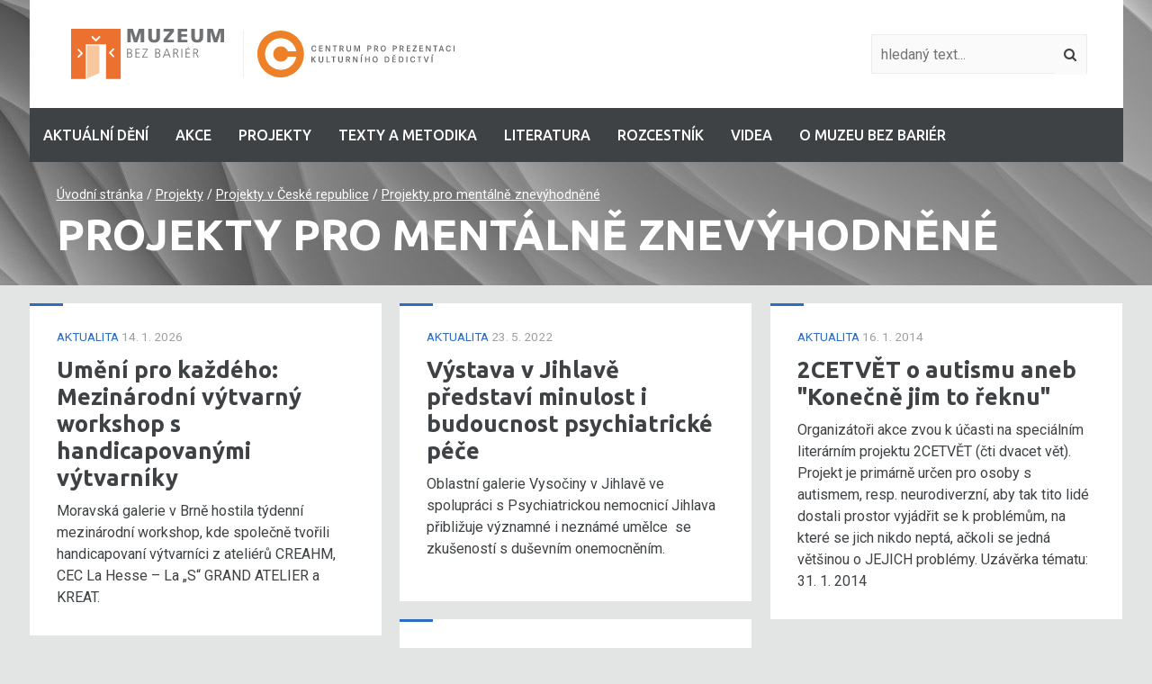

--- FILE ---
content_type: text/html; charset=UTF-8
request_url: https://emuzeum.cz/projekty/projekty-v-ceske-republice/projekty-pro-mentalne-znevyhodnene
body_size: 5634
content:
	<!DOCTYPE html>
	<html>

	<head>
					<meta charset="utf-8" />
				<link href="https://fonts.googleapis.com/css?family=Roboto:400,400i,700,700i|Ubuntu:500,700&amp;subset=latin-ext" rel="stylesheet" type="text/css"/>

				      <link href="//emuzeum.cz/minifycss/801e3c0aedfeec6a64a9375bfc84d89d.css" rel="stylesheet" type="text/css" media="screen" />
      <link href="//emuzeum.cz/minifycss/dd85fc66ac2be8d096f8784f8439aedf.css" rel="stylesheet" type="text/css" media="print" />
            <link href="/assets/plugins/fancybox3/dist/jquery.fancybox.min.css" rel="stylesheet" type="text/css" media="screen" />

   

      <title>Projekty pro mentálně znevýhodněné</title>
<meta name="Keywords" content="Projekty pro mentálně znevýhodněné">
<meta name="Description" content="Projekty pro mentálně znevýhodněné">
      						<meta property="og:title" content="Projekty pro mentálně znevýhodněné">
				<meta property="og:description" content="Projekty pro mentálně znevýhodněné">
			      <meta name="author" content="NETservis s.r.o." />

      <meta name="MobileOptimized" content="width" />
      <meta name="HandheldFriendly" content="true" />
      <meta name="viewport" content="width=device-width, initial-scale=1.0, user-scalable=yes" />

      <script src="/scripts/jquery-3.1.1.min.js" type="text/javascript"></script>
            <link rel="icon" type="image/png" href="//emuzeum.cz/file/b8db90bc5a87c9e9549d27fbdce460c4/59009/favicon/favicon.png">
      <script>
  (function(i,s,o,g,r,a,m){i['GoogleAnalyticsObject']=r;i[r]=i[r]||function(){
  (i[r].q=i[r].q||[]).push(arguments)},i[r].l=1*new Date();a=s.createElement(o),
  m=s.getElementsByTagName(o)[0];a.async=1;a.src=g;m.parentNode.insertBefore(a,m)
  })(window,document,'script','https://www.google-analytics.com/analytics.js','ga');

  ga('create', 'UA-104605721-1', 'auto');
  ga('send', 'pageview');

</script>      <meta name="robots" content="index,follow"> 
      
       <link href="/styly/select2.css" rel="stylesheet" />
	<link href="/styly/select2-custom.css" rel="stylesheet" />
	<script src="/scripts/select2.min.js"></script>
        <script type="text/javascript" src="/assets/plugins/select2/js/i18n/cs.js"></script>
	<script type="text/javascript">
		$(document).ready(function() {
			$(".js-example-basic-single").select2();
			$(".js-example-basic-multiple").select2();

		});

	</script>
                            
      <script type="text/javascript">
		$(window).on('load', function() {
			$(window).bind('scroll', function(e) {
				checkScroll();
			});

			checkScroll();
		});


		function checkScroll() {

			$('body').toggleClass('scroll', ($(window).scrollTop() > 120));
		}

      </script>

	</head>



	<body class="cs pageID2453 pageID2321 pageID2325">
					<div id="page">

              
                <header>
                    <div class="section" >
                        <div class="header">
                            <div class="logo">
                                                                    <a href="/bezbarier" title="Úvodní stránka"><img
                                                src="/img/logo-bezbarier.svg" alt=""></a>
                                    <a href="/" title="Úvodní stránka"><img src="/img/logo-centrum.svg" alt=""></a>
                                
                            </div>
                            <div class="topCont">
                                
                                							<form action="/vyhledavani" id="search" class="search" method="get">
								<fieldset>
									<input type="hidden" name="do-search" value="hledat" />
									<input name="q" class="pole searchbox" placeholder="hledaný text..." type="search" size="25" /><button type="submit"><i class="fa fa-search"></i></button>
								</fieldset>
							</form>
							<script type="text/javascript" src="/scripts/searchbox.js?searchurl=/vyhledavani&searchbuttontext=Zobrazit další výsledky"></script>

                                <!-- Responzivní menu -->
                                <span class="menuBtn" title="Navigace" onclick="$('#page').toggleClass('menuOn'); return false;"><span><em></em></span></span>
                                <nav class="respNav" role="navigation">

                                    
                                    <div class="respNav-in">
                                        	<ul>
							 
										
			<li  id="liresp2319">
				<a  href="/aktualni-deni">
                    <span>Aktuální dění
<!-- by Texy2! -->                                            </span></a>
                                                    			</li>
					 
										
			<li  id="liresp2455">
				<a  href="/akce1">
                    <span>Akce                                            </span></a>
                                                    			</li>
					 
										
			<li class="subex" id="liresp2453">
				<a  href="/projekty1">
                    <span>Projekty                                                    <span class="open" onclick="$(this).closest('ul').find('>li:not(#liresp2453)').toggleClass('rozbal', false); li = $(this).closest('li'); li.toggleClass('rozbal'); return false;"></span>
                                            </span></a>
                                    	<ul>
							 
										
			<li  id="liresp2321">
				<a  href="/projekty/projekty-v-ceske-republice">
                    <span>Projekty v České republice                                            </span></a>
                                                    			</li>
					 
										
			<li  id="liresp2327">
				<a  href="/projekty/projekty-v-zahranici">
                    <span>Projekty v zahraničí                                            </span></a>
                                                    			</li>
			</ul>
                			</li>
					 
										
			<li class="subex" id="liresp2454">
				<a  href="/texty-a-metodika">
                    <span>Texty a metodika                                                    <span class="open" onclick="$(this).closest('ul').find('>li:not(#liresp2454)').toggleClass('rozbal', false); li = $(this).closest('li'); li.toggleClass('rozbal'); return false;"></span>
                                            </span></a>
                                    	<ul>
							 
										
			<li  id="liresp2432">
				<a  href="/texty-a-metodika/ceske-a-slovenske-texty-a-legislativa">
                    <span>České a slovenské texty a legislativa                                            </span></a>
                                                    			</li>
					 
										
			<li  id="liresp2333">
				<a  href="/texty-a-metodika/cizojazycne-texty-metodika">
                    <span>Cizojazyčné texty, metodika                                            </span></a>
                                                    			</li>
			</ul>
                			</li>
					 
										
			<li class="subex" id="liresp2341">
				<a  href="/literatura">
                    <span>Literatura                                                    <span class="open" onclick="$(this).closest('ul').find('>li:not(#liresp2341)').toggleClass('rozbal', false); li = $(this).closest('li'); li.toggleClass('rozbal'); return false;"></span>
                                            </span></a>
                                    	<ul>
							 
										
			<li  id="liresp2344">
				<a  href="/literatura/muzeum-a-zdravotne-znevyhodneni">
                    <span>Muzeum a zdravotně znevýhodnění                                            </span></a>
                                                    			</li>
					 
										
			<li  id="liresp2342">
				<a  href="/literatura/architektura">
                    <span>Architektura                                            </span></a>
                                                    			</li>
					 
										
			<li  id="liresp2343">
				<a  href="/literatura/komunikace">
                    <span>Komunikace                                            </span></a>
                                                    			</li>
					 
										
			<li  id="liresp2345">
				<a  href="/literatura/vylety-bez-barier">
                    <span>Výlety bez bariér                                            </span></a>
                                                    			</li>
					 
										
			<li  id="liresp2350">
				<a  href="/literatura/atlasy-a-mapy-pro-pohybove-znevyhodnene">
                    <span>Atlasy a mapy pro pohybově znevýhodněné                                            </span></a>
                                                    			</li>
					 
										
			<li  id="liresp2346">
				<a  href="/literatura/navstevnici-s-pohybovym-znevyhodnenim">
                    <span>Návštěvníci s pohybovým znevýhodněním                                            </span></a>
                                                    			</li>
					 
										
			<li  id="liresp2347">
				<a  href="/literatura/navstevnici-se-zrakovym-znevyhodnenim">
                    <span>Návštěvníci se zrakovým znevýhodněním                                            </span></a>
                                                    			</li>
					 
										
			<li  id="liresp2348">
				<a  href="/literatura/navstevnici-se-sluchovym-znevyhodnenim">
                    <span>Návštěvníci se sluchovým znevýhodněním                                            </span></a>
                                                    			</li>
					 
										
			<li  id="liresp2349">
				<a  href="/literatura/navstevnici-s-mentalnim-znevyhodnenim">
                    <span>Návštěvníci s mentálním znevýhodněním                                            </span></a>
                                                    			</li>
			</ul>
                			</li>
					 
										
			<li class="subex" id="liresp2351">
				<a  href="/rozcestnik">
                    <span>Rozcestník                                                    <span class="open" onclick="$(this).closest('ul').find('>li:not(#liresp2351)').toggleClass('rozbal', false); li = $(this).closest('li'); li.toggleClass('rozbal'); return false;"></span>
                                            </span></a>
                                    	<ul>
							 
										
			<li  id="liresp2352">
				<a  href="/rozcestnik/organizace-pro-pohybove-znevyhodnene">
                    <span>Organizace pro pohybově znevýhodněné                                            </span></a>
                                                    			</li>
					 
										
			<li  id="liresp2353">
				<a  href="/rozcestnik/organizace-pro-zrakove-znevyhodnene">
                    <span>Organizace pro zrakově znevýhodněné                                            </span></a>
                                                    			</li>
					 
										
			<li  id="liresp2354">
				<a  href="/rozcestnik/organizace-pro-sluchove-znevyhodnene">
                    <span>Organizace pro sluchově znevýhodněné                                            </span></a>
                                                    			</li>
					 
										
			<li  id="liresp2355">
				<a  href="/rozcestnik/organizace-pro-mentalne-znevyhodnene">
                    <span>Organizace pro mentálně znevýhodněné                                            </span></a>
                                                    			</li>
					 
										
			<li  id="liresp2356">
				<a  href="/rozcestnik/organizace-pro-seniory">
                    <span>Organizace pro seniory                                            </span></a>
                                                    			</li>
			</ul>
                			</li>
					 
										
			<li class="subex" id="liresp2358">
				<a  href="/videa">
                    <span>Videa                                                    <span class="open" onclick="$(this).closest('ul').find('>li:not(#liresp2358)').toggleClass('rozbal', false); li = $(this).closest('li'); li.toggleClass('rozbal'); return false;"></span>
                                            </span></a>
                                    	<ul>
							 
										
			<li  id="liresp2360">
				<a  href="/videa/videa-pohybove-znevyhodneni">
                    <span>Videa – pohybově znevýhodnění                                            </span></a>
                                                    			</li>
					 
										
			<li  id="liresp2361">
				<a  href="/videa/videa-zrakove-znevyhodneni">
                    <span>Videa – zrakově znevýhodnění                                            </span></a>
                                                    			</li>
					 
										
			<li  id="liresp2362">
				<a  href="/videa/videa-sluchove-znevyhodneni">
                    <span>Videa – sluchově znevýhodnění                                            </span></a>
                                                    			</li>
					 
										
			<li  id="liresp2363">
				<a  href="/videa/videa-mentalne-znevyhodneni">
                    <span>Videa – mentálně znevýhodnění                                            </span></a>
                                                    			</li>
					 
										
			<li  id="liresp2364">
				<a  href="/videa/videa-seniori">
                    <span>Videa – senioři                                            </span></a>
                                                    			</li>
			</ul>
                			</li>
					 
										
			<li  id="liresp2357">
				<a  href="/o-muzeu-bez-barier">
                    <span>O Muzeu bez bariér                                            </span></a>
                                                    			</li>
			</ul>
                                    </div>
                                </nav>
                                <span id="dark" onclick="$('#page').toggleClass('menuOn'); return false;"></span>



                                <div class="searchResp"> <span class="searchButton" id="searchButton" onclick="$('#page').toggleClass('search--on'); return false;"><i class="fa fa-search"></i></span>
                                    <div class="searchBox">
                                        <div class="searchBoxIn">
                                            <div class="section">
                                                							<form action="/vyhledavani" id="searchResponsive" class="search" method="get">
								<fieldset>
									<input type="hidden" name="do-search" value="hledat" />
									<input name="q" class="pole searchbox" placeholder="hledaný text..." type="search" size="25" />
                                    <button type="submit"><i class="fa fa-search"></i></button>
                                    <span class="searchClose" id="searchClose" onclick="$('#page').toggleClass('search--on'); return false;"><svg width="50" height="50" fill="#ffffff" viewBox="0 0 24 24" xmlns="http://www.w3.org/2000/svg"><path d="M19 6.41L17.59 5 12 10.59 6.41 5 5 6.41 10.59 12 5 17.59 6.41 19 12 13.41 17.59 19 19 17.59 13.41 12z" /><path d="M0 0h24v24H0z" fill="none" /></svg></span>
								</fieldset>
							</form>
                                            </div>
                                        </div>
                                    </div>
                                </div>
                                <!-- Konec responzivního menu -->
                            </div>

                        </div>

                        <nav class="topNav">


                            	<ul>
							 
										
			<li  id="li2319">
				<a  href="/aktualni-deni">
                    <span>Aktuální dění                                            </span></a>
                                                    			</li>
					 
										
			<li  id="li2455">
				<a  href="/akce1">
                    <span>Akce                                            </span></a>
                                                    			</li>
					 
										
			<li class="subex" id="li2453">
				<a  href="/projekty1">
                    <span>Projekty                                                    <span class="open" onclick="$(this).closest('ul').find('>li:not(#li2453)').toggleClass('rozbal', false); li = $(this).closest('li'); li.toggleClass('rozbal'); return false;"></span>
                                            </span></a>
                                    	<ul>
							 
										
			<li  id="li2321">
				<a  href="/projekty/projekty-v-ceske-republice">
                    <span>Projekty v České republice                                            </span></a>
                                                    			</li>
					 
										
			<li  id="li2327">
				<a  href="/projekty/projekty-v-zahranici">
                    <span>Projekty v zahraničí                                            </span></a>
                                                    			</li>
			</ul>
                			</li>
					 
										
			<li class="subex" id="li2454">
				<a  href="/texty-a-metodika">
                    <span>Texty a metodika                                                    <span class="open" onclick="$(this).closest('ul').find('>li:not(#li2454)').toggleClass('rozbal', false); li = $(this).closest('li'); li.toggleClass('rozbal'); return false;"></span>
                                            </span></a>
                                    	<ul>
							 
										
			<li  id="li2432">
				<a  href="/texty-a-metodika/ceske-a-slovenske-texty-a-legislativa">
                    <span>České a slovenské texty a legislativa                                            </span></a>
                                                    			</li>
					 
										
			<li  id="li2333">
				<a  href="/texty-a-metodika/cizojazycne-texty-metodika">
                    <span>Cizojazyčné texty, metodika                                            </span></a>
                                                    			</li>
			</ul>
                			</li>
					 
										
			<li class="subex" id="li2341">
				<a  href="/literatura">
                    <span>Literatura                                                    <span class="open" onclick="$(this).closest('ul').find('>li:not(#li2341)').toggleClass('rozbal', false); li = $(this).closest('li'); li.toggleClass('rozbal'); return false;"></span>
                                            </span></a>
                                    	<ul>
							 
										
			<li  id="li2344">
				<a  href="/literatura/muzeum-a-zdravotne-znevyhodneni">
                    <span>Muzeum a zdravotně znevýhodnění                                            </span></a>
                                                    			</li>
					 
										
			<li  id="li2342">
				<a  href="/literatura/architektura">
                    <span>Architektura                                            </span></a>
                                                    			</li>
					 
										
			<li  id="li2343">
				<a  href="/literatura/komunikace">
                    <span>Komunikace                                            </span></a>
                                                    			</li>
					 
										
			<li  id="li2345">
				<a  href="/literatura/vylety-bez-barier">
                    <span>Výlety bez bariér                                            </span></a>
                                                    			</li>
					 
										
			<li  id="li2350">
				<a  href="/literatura/atlasy-a-mapy-pro-pohybove-znevyhodnene">
                    <span>Atlasy a mapy pro pohybově znevýhodněné                                            </span></a>
                                                    			</li>
					 
										
			<li  id="li2346">
				<a  href="/literatura/navstevnici-s-pohybovym-znevyhodnenim">
                    <span>Návštěvníci s pohybovým znevýhodněním                                            </span></a>
                                                    			</li>
					 
										
			<li  id="li2347">
				<a  href="/literatura/navstevnici-se-zrakovym-znevyhodnenim">
                    <span>Návštěvníci se zrakovým znevýhodněním                                            </span></a>
                                                    			</li>
					 
										
			<li  id="li2348">
				<a  href="/literatura/navstevnici-se-sluchovym-znevyhodnenim">
                    <span>Návštěvníci se sluchovým znevýhodněním                                            </span></a>
                                                    			</li>
					 
										
			<li  id="li2349">
				<a  href="/literatura/navstevnici-s-mentalnim-znevyhodnenim">
                    <span>Návštěvníci s mentálním znevýhodněním                                            </span></a>
                                                    			</li>
			</ul>
                			</li>
					 
										
			<li class="subex" id="li2351">
				<a  href="/rozcestnik">
                    <span>Rozcestník                                                    <span class="open" onclick="$(this).closest('ul').find('>li:not(#li2351)').toggleClass('rozbal', false); li = $(this).closest('li'); li.toggleClass('rozbal'); return false;"></span>
                                            </span></a>
                                    	<ul>
							 
										
			<li  id="li2352">
				<a  href="/rozcestnik/organizace-pro-pohybove-znevyhodnene">
                    <span>Organizace pro pohybově znevýhodněné                                            </span></a>
                                                    			</li>
					 
										
			<li  id="li2353">
				<a  href="/rozcestnik/organizace-pro-zrakove-znevyhodnene">
                    <span>Organizace pro zrakově znevýhodněné                                            </span></a>
                                                    			</li>
					 
										
			<li  id="li2354">
				<a  href="/rozcestnik/organizace-pro-sluchove-znevyhodnene">
                    <span>Organizace pro sluchově znevýhodněné                                            </span></a>
                                                    			</li>
					 
										
			<li  id="li2355">
				<a  href="/rozcestnik/organizace-pro-mentalne-znevyhodnene">
                    <span>Organizace pro mentálně znevýhodněné                                            </span></a>
                                                    			</li>
					 
										
			<li  id="li2356">
				<a  href="/rozcestnik/organizace-pro-seniory">
                    <span>Organizace pro seniory                                            </span></a>
                                                    			</li>
			</ul>
                			</li>
					 
										
			<li class="subex" id="li2358">
				<a  href="/videa">
                    <span>Videa                                                    <span class="open" onclick="$(this).closest('ul').find('>li:not(#li2358)').toggleClass('rozbal', false); li = $(this).closest('li'); li.toggleClass('rozbal'); return false;"></span>
                                            </span></a>
                                    	<ul>
							 
										
			<li  id="li2360">
				<a  href="/videa/videa-pohybove-znevyhodneni">
                    <span>Videa – pohybově znevýhodnění                                            </span></a>
                                                    			</li>
					 
										
			<li  id="li2361">
				<a  href="/videa/videa-zrakove-znevyhodneni">
                    <span>Videa – zrakově znevýhodnění                                            </span></a>
                                                    			</li>
					 
										
			<li  id="li2362">
				<a  href="/videa/videa-sluchove-znevyhodneni">
                    <span>Videa – sluchově znevýhodnění                                            </span></a>
                                                    			</li>
					 
										
			<li  id="li2363">
				<a  href="/videa/videa-mentalne-znevyhodneni">
                    <span>Videa – mentálně znevýhodnění                                            </span></a>
                                                    			</li>
					 
										
			<li  id="li2364">
				<a  href="/videa/videa-seniori">
                    <span>Videa – senioři                                            </span></a>
                                                    			</li>
			</ul>
                			</li>
					 
										
			<li  id="li2357">
				<a  href="/o-muzeu-bez-barier">
                    <span>O Muzeu bez bariér                                            </span></a>
                                                    			</li>
			</ul>
                        </nav>
                        <!-- /#respNav -->
                    </div>

                </header>

				<main>
                  
                  <!-- OBSAH -->
                  <section class="pageHeader">
    <div class="section">
        <div class="content">
            <p class="bread"><a href="/bezbarier" title="Hlavní stránka">Úvodní stránka</a>
            /   <a href="/projekty1">Projekty</a>
            /   <a href="/projekty/projekty-v-ceske-republice">Projekty v České republice</a>
            /   <a href="/projekty/projekty-v-ceske-republice/projekty-pro-mentalne-znevyhodnene">Projekty pro mentálně znevýhodněné</a>
        </p>
            <h1>Projekty pro mentálně znevýhodněné</h1>
        </div>
    </div>
</section>	
    
   
  
   
 
   
  

<section class="textSection">
  <div class="section">
    
    
      <div class="">
                   
                <style>

.bookFix {
    float: left;
    margin: 10px;
    max-width: 385px;
}

.bookFix img {
    max-width: 100%
}
</style>
           <div style="clear: both"></div>
                                    <div class="columns ">


    		<article class="type2">
          <div class="date"><strong>AKTUALITA </strong> 14. 1. 2026</div>
          <h3><a href="/projekty/projekty-v-ceske-republice/projekty-pro-mentalne-znevyhodnene/umeni-pro-kazdeho-mezinarodni-vytvarny-workshop-s-handicapovanymi-vytvarniky" title="Umění pro každého: Mezinárodní výtvarný workshop s handicapovanými výtvarníky">Umění pro každého: Mezinárodní výtvarný workshop s handicapovanými výtvarníky</a></h3>
          <p><p>Moravská galerie v Brně hostila týdenní mezinárodní workshop, kde společně tvořili handicapovaní výtvarníci z ateliérů CREAHM, CEC La Hesse &ndash; La &bdquo;S&ldquo; GRAND ATELIER a KREAT.</p>
</p>
		</article>
			<article class="type2">
          <div class="date"><strong>AKTUALITA </strong> 10. 4. 2025</div>
          <h3><a href="/projekty/projekty-v-ceske-republice/projekty-pro-mentalne-znevyhodnene/spolecne-za-kulturou" title="Společně za kulturou">Společně za kulturou</a></h3>
          <p><p>Nový projekt Královéhradeckého kraje pomáhá lidem s duševním onemocněním překonat bariéry za kulturou.</p>
</p>
		</article>
			<article class="type2">
          <div class="date"><strong>AKTUALITA </strong> 23. 5. 2022</div>
          <h3><a href="/projekty/projekty-v-ceske-republice/projekty-pro-mentalne-znevyhodnene/vystava-v-jihlave-predstavi-minulost-i-budoucnost-psychiatricke-pece" title="Výstava v Jihlavě představí minulost i budoucnost psychiatrické péče">Výstava v Jihlavě představí minulost i budoucnost psychiatrické péče</a></h3>
          <p><p>Oblastní galerie Vysočiny v Jihlavě ve spolupráci s Psychiatrickou nemocnicí Jihlava přibližuje významné i neznámé umělce &nbsp;se zkušeností s duševním onemocněním.</p>
</p>
		</article>
			<article class="type2">
          <div class="date"><strong>AKTUALITA </strong> 25. 1. 2014</div>
          <h3><a href="/projekty/projekty-v-ceske-republice/projekty-pro-mentalne-znevyhodnene/cirkus-jako-terapie-pro-pacienty-v-bohnicich" title="Cirkus jako terapie pro pacienty v Bohnicích">Cirkus jako terapie pro pacienty v Bohnicích</a></h3>
          <p>Možná inspirace, jak postupovat při práci s návštěvníky s mentálním znevýhodněním v muzeu, v rámci doprovodných programů a akcí</p>
		</article>
			<article class="type2">
          <div class="date"><strong>AKTUALITA </strong> 16. 1. 2014</div>
          <h3><a href="/projekty/projekty-v-ceske-republice/projekty-pro-mentalne-znevyhodnene/2cetvet-o-autismu-aneb-konecne-jim-to-reknu" title="2CETVĚT o autismu aneb &quot;Konečně jim to řeknu&quot;">2CETVĚT o autismu aneb &quot;Konečně jim to řeknu&quot;</a></h3>
          <p><p>Organizátoři akce zvou k účasti na speciálním literárním projektu 2CETVĚT (čti dvacet vět). Projekt je primárně určen pro osoby s autismem, resp. neurodiverzní, aby tak tito lidé dostali prostor vyjádřit se k problémům, na které se jich nikdo neptá, ačkoli se jedná většinou o JEJICH problémy. Uzávěrka tématu: 31. 1. 2014</p>
</p>
		</article>
	</div>

	                  </div>
				
  
  

	 		
			
 

<div class="lomic"></div>
 
            
  <div class="newsletter">
  <hr>
  <h2>Newsletter</h2>
  <p>Chcete-li se přihlásit k odběru newsletteru, zadejte prosím Váš email...</p>
  <form action="https://mailservis.cz/prihlasit" id="mailservisform">
    <div class="rowInput">

      <p>
        <input type="email" name="mail" placeholder="vas@email">
      </p>
      <p>
        <button type="submit" class="btn">Odeslat</button>
      </p>
        <input type="hidden" name="domain" value="emuzeum.cz">
        <input type="hidden" name="subscribemess" value="2f1c4608">
        <input type="hidden" name="return" value="http://emuzeum.cz">
        <input type="hidden" name="returntime" value="8">

		
    </div>
      <p class="xs">Odesláním emailu uděluji Národnímu muzeu,
		Václavské náměstí 68, 110&nbsp;00&nbsp;Praha&nbsp;1, IČ: 00023272,
		<strong>výslovný souhlas se zpracováním svých osobních údajů za<a target="_blank" href="//emuzeum.cz/file/106498e466d44dcd654409b49331178b/60541/Informace-o-zpracovani-osobnich-udaju.pdf">těchto podmínek ochrany osobních údajů</a>. Tímto potvrzuji, že jsem si uvedené informace přečetl/a a porozuměl/a jim a 
  že mnou uvedené osobní údaje jsou přesné a pravdivé a poskytuji je Správci dobrovolně.</strong></p>

  </form>
 <script type='text/javascript' src='https://cdn.mailservis.cz/mailservis.js?v=1.1&key=2f1c4608'></script>
</div>   

  </div>
</section>
                  <section class="projects">
                    <div class="section">
                        <div class="content">
                            <div class="project">
                                <a href="//www.do-muzea.cz" class="projectImg"><img src="/img/l1.png" alt=""></a>
                               
                            </div>
                            <div class="project">
                                                            <a href="/" class="projectImg"><img src="/img/l7.png" alt=""></a>
                             
                            </div>
                            <div class="project">
                                                             <a href="/muzeum" class="projectImg"><img src="/img/l3.png" alt=""></a>
                            </div>
                            <div class="project">
                                <a href="//prazskamuzejninoc.cz" class="projectImg"><img src="/img/l4.png" alt=""></a>
                               
                            </div>
                            <div class="project">
                                <a href="//www.esbirky.cz" class="projectImg"><img src="/img/l5.png" alt=""></a>
                            </div>
                            <div class="project">
                                <a href="/sprava-sbirek" class="projectImg"><img src="/img/l6.png" alt=""></a>
                            
                            </div>

                        </div>
                    </div>
                  </section>
				</main>

				<footer>
                  <div class="section">
                    <div class="footer">
                        <div class="row row-pad15">
                            <div class="col-3"><strong>Adresa:</strong>

<address>Centrum&nbsp;pro prezentaci kulturního dědictví<br />
Národní muzeum<br />
Vinohradská 1<br />
110 00 Praha 1<br />
<br />
<strong>E-mail:</strong> &#99;&#101;&#110;&#116;&#114;&#117;&#109;&#64;&#110;&#109;&#46;&#99;&#122;</address>
<br />
<a href="http://www.nm.cz/gdpr/">Ochrana osobních údajů</a></div>

<div class="col-3"><strong>PhDr. Ing. Petra Štůlová, Ph.D.</strong><br />
Vedoucí Centra pro prezentaci kulturního dědictví<br />
<br />
<strong>Mgr. Michaela Smidová</strong><br />
<br />
<strong>MgA. Jana Bitljan</strong></div>
                            
                            <div class="col-6">

                                <span>Centrum pro prezentaci kulturního dědictví ©&nbsp;2026, <br> všechna práva vyhrazena</span>
                                <span><img src="/img/nm.png" alt="" class="block"></span>

                            </div>
					</div>
                      
				</div>
			</div>
				</footer>

			</div>
			<!-- /#page -->

							<script src="//emuzeum.cz/minifyjs/5cbe6bc0d757e4e64248baf870008dbe.js" type="text/javascript" charset="utf-8"></script>



					</body>

	</html>


--- FILE ---
content_type: text/html; charset=utf-8
request_url: https://stats.mailservis.cz/form/setstat?event=display&code=2f1c4608
body_size: 165
content:
{"status":{"status_code":"ok","status_info":"record saved"},"response":[]}

--- FILE ---
content_type: text/html; charset=UTF-8
request_url: https://www.mailservis.cz/token/2f1c4608
body_size: 138
content:
bb7fab9420db9a037a059ea962a5e625

--- FILE ---
content_type: text/css;charset=UTF-8
request_url: https://emuzeum.cz/minifycss/801e3c0aedfeec6a64a9375bfc84d89d.css
body_size: 23008
content:
html {font-family: sans-serif;-webkit-text-size-adjust: 100%;-ms-text-size-adjust: 100%;}html, body {margin: 0;padding: 0;font-size: 100%;line-height: 1.2em;}* {margin: 0;}*, *:before, *:after {-webkit-box-sizing: border-box;-moz-box-sizing: border-box;box-sizing: border-box;-webkit-background-clip: padding-box;-moz-background-clip: padding;background-clip: padding-box;}img {-webkit-box-sizing: content-box;-moz-box-sizing: content-box;box-sizing: content-box;}.center {text-align: center !important;}.center-block {margin-left: auto !important;margin-right: auto !important;display: block !important;}.right {text-align: right !important;}.left {text-align: left !important;}.justify {text-align: justify !important;}.kur {font-style: italic !important;}.light {font-weight: normal !important;}.bold {font-weight: bold !important;}.uppercase {text-transform: uppercase;}.odskok {padding-top: 1em !important;}.bezmarginu, .nomargin {margin: 0 !important;}.bezmarginu-top, .nomargin-top {margin-top: 0 !important;}.bezmarginu-left, .nomargin-left {margin-left: 0 !important;}.bezmarginu-right, .nomargin-right {margin-right: 0 !important;}.bezmarginu-bottom, .nomargin-bottom {margin-bottom: 0 !important;}.nopad {padding: 0 !important;}.nopad-top {padding-top: 0 !important;}.nopad-left {padding-left: 0 !important;}.nopad-right {padding-right: 0 !important;}.nopad-bottom {padding-bottom: 0 !important;}.clear {clear: both !important;}.clear-left {clear: left !important;}.clear-right {clear: right !important;}.proexp {position: relative !important;}.bezramu, .noborder {border: 0 !important;}.bezpozadi, .nobg {background-image: none !important;background-color: transparent !important;}.block {display: block !important;}.inline {display: inline !important;}.inline-block {display: inline-block !important;}.no, .none {display: none !important;}.nowrap {white-space: nowrap !important;}.full {width: 100% !important;}.auto {width: auto !important;}.hand {cursor: pointer;}.float-right {float: right !important;}.float-left {float: left !important;}.nofloat {float: none !important;}.top {vertical-align: top !important;}.middle {vertical-align: middle !important;}.bottom {vertical-align: bottom !important;}.abc {list-style-type: lower-alpha !important;}.bezodrazek {list-style-type: none !important;}.btn {cursor: pointer;overflow: visible;}.nounder {text-decoration: none !important;}.under {text-decoration: underline !important;}.xxxs {font-size: .6em !important;}.xxs {font-size: .7em !important;}.xs {font-size: .8em !important;}.s {font-size: .9em !important;}.m {font-size: 1em !important;}.l {font-size: 1.1em !important;}.xl {font-size: 1.2em !important;}.xxl {font-size: 1.3em !important;}.xxxl {font-size: 1.4em !important;}.xxxxl {font-size: 1.5em !important;}.xxxxxl {font-size: 1.6em !important;}.xxxxxxl {font-size: 1.7em !important;}big {font-size: 1.2em;}small {font-size: .8em;}.lh-xxxs {line-height: .6em !important;}.lh-xxs {line-height: .7em !important;}.lh-xs {line-height: .8em !important;}.lh-s {line-height: .9em !important;}.lh-m {line-height: 1em !important;}.lh-l {line-height: 1.2em !important;}.lh-xl {line-height: 1.4em !important;}.lh-xxl {line-height: 1.6em !important;}.lh-xxxl {line-height: 1.8em !important;}.lh-xxxxl {line-height: 2em !important;}.lh-xxxxxl {line-height: 2.2em !important;}.obr, .obr-left {float: left;margin: 0px 25px 5px 0;display: inline;}.obr2, .obr-right {float: right;margin: 0px 0px 5px 25px;display: inline;}.obr3, .obr-center {float: none;margin: 0px auto 12px auto;display: block;}p, ul, ol {margin: 1em 0;padding: 0;}ol {padding-left: 2.2em;}ul {list-style-type: none;}ul ul, ol ol {margin: 1em 0em 1em 1.5em;}ul ul ul, ol ol ol {margin: 1em 0em 1em 3em;}q, blockquote {quotes: "\201E" "\201C";}figure {margin: 0;}address {font-style: normal;display: block;margin: .5em 0;}hr {height: 1px;color: #e8e8e8;background: #e8e8e8;clear: both;padding: 0;border: 0;}h1 a, h2 a, h3 a, h4 a, h5 a {text-decoration: none;}h1 a:hover, h2 a:hover, h3 a:hover, h4 a:hover, h5 a:hover {text-decoration: none;}th {text-align: left;}.borderbox, .col {box-sizing: border-box;-webkit-box-sizing: border-box;-moz-box-sizing: border-box;}input, textarea, select, button {font-family: inherit;line-height: normal;text-transform: none;font-size: 1em;vertical-align: middle;visibility: visible;outline: none;}button, html input[type="button"], input[type="reset"], input[type="submit"] {cursor: pointer;-webkit-appearance: button;}input[type="search"]::-webkit-search-cancel-button, input[type="search"]::-webkit-search-decoration {-webkit-appearance: none;}button::-moz-focus-inner, input::-moz-focus-inner {padding: 0;border: 0;}textarea {font-size: 1em;font-family: inherit;overflow: auto;vertical-align: top;}table {font-size: 1em;font-family: inherit;border-collapse: collapse;border-spacing: 0;}img {border: 0;}fieldset {border: 0;padding: 0;margin: 0;}form {margin: 0;padding: 0;}input[type="checkbox"], input[type="radio"] {border: 0;padding: 0;background: transparent none;margin: 0;width: auto;-moz-border-radius: 0;border-radius: 0;-webkit-border-radius: 0;}.lomic {margin: 0;height: 1px;margin-top: -1px;clear: both;}strong strong, strong, .bold .bold, .bold strong {font-weight: bold;}.checkableReplacement {background: transparent;border: 0;cursor: pointer;vertical-align: middle;}.orez, .hellip {text-overflow: ellipsis;overflow: hidden;white-space: nowrap;}.cover, img[src="/img/1x1.gif"], img[src="/img/3x2.gif"] {background-position: center center;background-repeat: no-repeat;background-size: cover;}.w25 {width: 25px !important;}.w50 {width: 50px !important;}.w100 {width: 100px !important;}.w200 {width: 200px !important;}.w300 {width: 300px !important;}.w400 {width: 400px !important;}.w500 {width: 500px !important;}.w600 {width: 600px !important;}.w700 {width: 700px !important;}.w150 {width: 150px !important;}.w250 {width: 250px !important;}.w350 {width: 350px !important;}.w450 {width: 450px !important;}.w10p {width: 10% !important;}.w20p {width: 20% !important;}.w30p {width: 30% !important;}.w40p {width: 40% !important;}.w50p {width: 50% !important;}.w60p {width: 60% !important;}.w80p {width: 80% !important;}.w90p {width: 90% !important;}.w25p {width: 25% !important;}.w75p {width: 75% !important;}.w33p {width: 33.33% !important;}.w66p {width: 66.66% !important;}.col-1, .col-2, .col-3, .col-4, .col-5, .col-6, .col-7, .col-8, .col-9, .col-10, .col-11 {min-height: 1px;float: left;position: relative;}.col-1 {width: 8.333333333333332%;width: calc(100% / 12);}.col-2 {width: 16.666666666666664%;width: calc(100% / 6);}.col-3 {width: 25%;}.col-4 {width: 33.33333333333333%;width: calc(100% / 3);}.col-5 {width: 41.66666666666667%;width: calc(500% / 12;)}.col-6 {width: 50%;}.col-7 {width: 58.333333333333336%;width: calc(700% / 12);}.col-8 {width: 66.66666666666666%;width: calc(200% / 3);}.col-9 {width: 75%;}.col-10 {width: 83.33333333333334%;width: calc(500% / 6);}.col-11 {width: 91.66666666666666%;width: calc(550% / 6);}.col-12 {width: 100%;}.row {margin-left: -15px;margin-right: -15px;clear: both;display: -webkit-flex;display: -moz-flex;display: -ms-flex;display: -o-flex;display: flex;-webkit-align-items: stretch;-moz-align-items: stretch;-ms-align-items: stretch;-o-align-items: stretch;align-items: stretch;-webkit-flex-flow: row wrap;-moz-flex-flow: row wrap;-ms-flex-flow: row wrap;-o-flex-flow: row wrap;flex-flow: row wrap;}.row-pad0 {margin-left: 0;margin-right: 0;clear: both;}.row-pad5 {margin-left: -5px;margin-right: -5px;clear: both;}.row-pad10 {margin-left: -10px;margin-right: -10px;}.row-pad20 {margin-left: -20px;margin-right: -20px;}.row-pad25 {margin-left: -25px;margin-right: -25px;}.row-pad30 {margin-left: -30px;margin-right: -30px;}.row-pad50 {margin-left: -50px;margin-right: -50px;}.row h1:first-child, .row h2:first-child, .row h3:first-child, .row h4:first-child, .row h5:first-child {margin-top: 0;}.row>div[class^="col"] {padding: 0 15px;}.row-pad0>div[class^="col"] {padding: 0 0;}.row-pad5>div[class^="col"] {padding: 0 5px;}.row-pad10>div[class^="col"] {padding: 0 10px;}.row-pad20>div[class^="col"] {padding: 0 20px;}.row-pad25>div[class^="col"] {padding: 0 25px;}.row-pad30>div[class^="col"] {padding: 0 30px;}.row-pad50>div[class^="col"] {padding: 0 50px;}.separated > div[class^="col"] {border-left: 1px solid #ccd8df;border-right: 1px solid #ccd8df;}.separated > div[class^="col"]:first-child {border-left: 0;}.separated > div[class^="col"]:last-child {border-right: 0;}.separated > div[class^="col"]+div[class^="col"] {margin-left: -1px;}.separated > div[class^="col"] {border-color: #ccd8df;}.content:after {clear: both;height: 1px;display: block;content: ' ';}.img-responsive, .responsive-img {height: auto;width: 100%;}.img-circle {-moz-border-radius: 50%;border-radius: 50%;-webkit-border-radius: 50%;}a[href^="tel:"] {cursor: default !important;text-decoration: none;}#page {display: -webkit-flex;display: -moz-flex;display: -ms-flex;display: -o-flex;display: flex;-webkit-flex-direction: column;-moz-flex-direction: column;-ms-flex-direction: column;-o-flex-direction: column;flex-direction: column;-webkit-flex-wrap: nowrap;-moz-flex-wrap: nowrap;-ms-flex-wrap: nowrap;-o-flex-wrap: nowrap;flex-wrap: nowrap;min-height: 100vh;}main {-webkit-flex-grow: 2;-moz-flex-grow: 2;-ms-flex-grow: 2;-o-flex-grow: 2;flex-grow: 2;width: 100%;}@font-face {font-family: 'FontAwesome';src: url('/fonts/fontawesome-webfont.eot?v=4.7.0');src: url('/fonts/fontawesome-webfont.eot?#iefix&v=4.7.0') format('embedded-opentype'), url('/fonts/fontawesome-webfont.woff2?v=4.7.0') format('woff2'), url('/fonts/fontawesome-webfont.woff?v=4.7.0') format('woff'), url('/fonts/fontawesome-webfont.ttf?v=4.7.0') format('truetype'), url('/fonts/fontawesome-webfont.svg?v=4.7.0#fontawesomeregular') format('svg');font-weight: normal;font-style: normal;}.fa {display: inline-block;font: normal normal normal 14px/1 FontAwesome;font-size: inherit;text-rendering: auto;-webkit-font-smoothing: antialiased;-moz-osx-font-smoothing: grayscale;}.fa-lg {font-size: 1.33333333em;line-height: 0.75em;vertical-align: -15%;}.fa-2x {font-size: 2em;}.fa-3x {font-size: 3em;}.fa-4x {font-size: 4em;}.fa-5x {font-size: 5em;}.fa-fw {width: 1.28571429em;text-align: center;}.fa-ul {padding-left: 0;margin-left: 2.14285714em;list-style-type: none;}.fa-ul > li {position: relative;}.fa-li {position: absolute;left: -2.14285714em;width: 2.14285714em;top: 0.14285714em;text-align: center;}.fa-li.fa-lg {left: -1.85714286em;}.fa-border {padding: .2em .25em .15em;border: solid 0.08em #eeeeee;border-radius: .1em;}.fa-pull-left {float: left;}.fa-pull-right {float: right;}.fa.fa-pull-left {margin-right: .3em;}.fa.fa-pull-right {margin-left: .3em;}.pull-right {float: right;}.pull-left {float: left;}.fa.pull-left {margin-right: .3em;}.fa.pull-right {margin-left: .3em;}.fa-spin {-webkit-animation: fa-spin 2s infinite linear;animation: fa-spin 2s infinite linear;}.fa-pulse {-webkit-animation: fa-spin 1s infinite steps(8);animation: fa-spin 1s infinite steps(8);}@-webkit-keyframes fa-spin {0% {-webkit-transform: rotate(0deg);transform: rotate(0deg);}100% {-webkit-transform: rotate(359deg);transform: rotate(359deg);}}@keyframes fa-spin {0% {-webkit-transform: rotate(0deg);transform: rotate(0deg);}100% {-webkit-transform: rotate(359deg);transform: rotate(359deg);}}.fa-rotate-90 {-ms-filter: "progid:DXImageTransform.Microsoft.BasicImage(rotation=1)";-webkit-transform: rotate(90deg);-ms-transform: rotate(90deg);transform: rotate(90deg);}.fa-rotate-180 {-ms-filter: "progid:DXImageTransform.Microsoft.BasicImage(rotation=2)";-webkit-transform: rotate(180deg);-ms-transform: rotate(180deg);transform: rotate(180deg);}.fa-rotate-270 {-ms-filter: "progid:DXImageTransform.Microsoft.BasicImage(rotation=3)";-webkit-transform: rotate(270deg);-ms-transform: rotate(270deg);transform: rotate(270deg);}.fa-flip-horizontal {-ms-filter: "progid:DXImageTransform.Microsoft.BasicImage(rotation=0, mirror=1)";-webkit-transform: scale(-1, 1);-ms-transform: scale(-1, 1);transform: scale(-1, 1);}.fa-flip-vertical {-ms-filter: "progid:DXImageTransform.Microsoft.BasicImage(rotation=2, mirror=1)";-webkit-transform: scale(1, -1);-ms-transform: scale(1, -1);transform: scale(1, -1);}:root .fa-rotate-90,:root .fa-rotate-180,:root .fa-rotate-270,:root .fa-flip-horizontal,:root .fa-flip-vertical {filter: none;}.fa-stack {position: relative;display: inline-block;width: 2em;height: 2em;line-height: 2em;vertical-align: middle;}.fa-stack-1x,.fa-stack-2x {position: absolute;left: 0;width: 100%;text-align: center;}.fa-stack-1x {line-height: inherit;}.fa-stack-2x {font-size: 2em;}.fa-inverse {color: #ffffff;}.fa-glass:before {content: "\f000";}.fa-music:before {content: "\f001";}.fa-search:before {content: "\f002";}.fa-envelope-o:before {content: "\f003";}.fa-heart:before {content: "\f004";}.fa-star:before {content: "\f005";}.fa-star-o:before {content: "\f006";}.fa-user:before {content: "\f007";}.fa-film:before {content: "\f008";}.fa-th-large:before {content: "\f009";}.fa-th:before {content: "\f00a";}.fa-th-list:before {content: "\f00b";}.fa-check:before {content: "\f00c";}.fa-remove:before,.fa-close:before,.fa-times:before {content: "\f00d";}.fa-search-plus:before {content: "\f00e";}.fa-search-minus:before {content: "\f010";}.fa-power-off:before {content: "\f011";}.fa-signal:before {content: "\f012";}.fa-gear:before,.fa-cog:before {content: "\f013";}.fa-trash-o:before {content: "\f014";}.fa-home:before {content: "\f015";}.fa-file-o:before {content: "\f016";}.fa-clock-o:before {content: "\f017";}.fa-road:before {content: "\f018";}.fa-download:before {content: "\f019";}.fa-arrow-circle-o-down:before {content: "\f01a";}.fa-arrow-circle-o-up:before {content: "\f01b";}.fa-inbox:before {content: "\f01c";}.fa-play-circle-o:before {content: "\f01d";}.fa-rotate-right:before,.fa-repeat:before {content: "\f01e";}.fa-refresh:before {content: "\f021";}.fa-list-alt:before {content: "\f022";}.fa-lock:before {content: "\f023";}.fa-flag:before {content: "\f024";}.fa-headphones:before {content: "\f025";}.fa-volume-off:before {content: "\f026";}.fa-volume-down:before {content: "\f027";}.fa-volume-up:before {content: "\f028";}.fa-qrcode:before {content: "\f029";}.fa-barcode:before {content: "\f02a";}.fa-tag:before {content: "\f02b";}.fa-tags:before {content: "\f02c";}.fa-book:before {content: "\f02d";}.fa-bookmark:before {content: "\f02e";}.fa-print:before {content: "\f02f";}.fa-camera:before {content: "\f030";}.fa-font:before {content: "\f031";}.fa-bold:before {content: "\f032";}.fa-italic:before {content: "\f033";}.fa-text-height:before {content: "\f034";}.fa-text-width:before {content: "\f035";}.fa-align-left:before {content: "\f036";}.fa-align-center:before {content: "\f037";}.fa-align-right:before {content: "\f038";}.fa-align-justify:before {content: "\f039";}.fa-list:before {content: "\f03a";}.fa-dedent:before,.fa-outdent:before {content: "\f03b";}.fa-indent:before {content: "\f03c";}.fa-video-camera:before {content: "\f03d";}.fa-photo:before,.fa-image:before,.fa-picture-o:before {content: "\f03e";}.fa-pencil:before {content: "\f040";}.fa-map-marker:before {content: "\f041";}.fa-adjust:before {content: "\f042";}.fa-tint:before {content: "\f043";}.fa-edit:before,.fa-pencil-square-o:before {content: "\f044";}.fa-share-square-o:before {content: "\f045";}.fa-check-square-o:before {content: "\f046";}.fa-arrows:before {content: "\f047";}.fa-step-backward:before {content: "\f048";}.fa-fast-backward:before {content: "\f049";}.fa-backward:before {content: "\f04a";}.fa-play:before {content: "\f04b";}.fa-pause:before {content: "\f04c";}.fa-stop:before {content: "\f04d";}.fa-forward:before {content: "\f04e";}.fa-fast-forward:before {content: "\f050";}.fa-step-forward:before {content: "\f051";}.fa-eject:before {content: "\f052";}.fa-chevron-left:before {content: "\f053";}.fa-chevron-right:before {content: "\f054";}.fa-plus-circle:before {content: "\f055";}.fa-minus-circle:before {content: "\f056";}.fa-times-circle:before {content: "\f057";}.fa-check-circle:before {content: "\f058";}.fa-question-circle:before {content: "\f059";}.fa-info-circle:before {content: "\f05a";}.fa-crosshairs:before {content: "\f05b";}.fa-times-circle-o:before {content: "\f05c";}.fa-check-circle-o:before {content: "\f05d";}.fa-ban:before {content: "\f05e";}.fa-arrow-left:before {content: "\f060";}.fa-arrow-right:before {content: "\f061";}.fa-arrow-up:before {content: "\f062";}.fa-arrow-down:before {content: "\f063";}.fa-mail-forward:before,.fa-share:before {content: "\f064";}.fa-expand:before {content: "\f065";}.fa-compress:before {content: "\f066";}.fa-plus:before {content: "\f067";}.fa-minus:before {content: "\f068";}.fa-asterisk:before {content: "\f069";}.fa-exclamation-circle:before {content: "\f06a";}.fa-gift:before {content: "\f06b";}.fa-leaf:before {content: "\f06c";}.fa-fire:before {content: "\f06d";}.fa-eye:before {content: "\f06e";}.fa-eye-slash:before {content: "\f070";}.fa-warning:before,.fa-exclamation-triangle:before {content: "\f071";}.fa-plane:before {content: "\f072";}.fa-calendar:before {content: "\f073";}.fa-random:before {content: "\f074";}.fa-comment:before {content: "\f075";}.fa-magnet:before {content: "\f076";}.fa-chevron-up:before {content: "\f077";}.fa-chevron-down:before {content: "\f078";}.fa-retweet:before {content: "\f079";}.fa-shopping-cart:before {content: "\f07a";}.fa-folder:before {content: "\f07b";}.fa-folder-open:before {content: "\f07c";}.fa-arrows-v:before {content: "\f07d";}.fa-arrows-h:before {content: "\f07e";}.fa-bar-chart-o:before,.fa-bar-chart:before {content: "\f080";}.fa-twitter-square:before {content: "\f081";}.fa-facebook-square:before {content: "\f082";}.fa-camera-retro:before {content: "\f083";}.fa-key:before {content: "\f084";}.fa-gears:before,.fa-cogs:before {content: "\f085";}.fa-comments:before {content: "\f086";}.fa-thumbs-o-up:before {content: "\f087";}.fa-thumbs-o-down:before {content: "\f088";}.fa-star-half:before {content: "\f089";}.fa-heart-o:before {content: "\f08a";}.fa-sign-out:before {content: "\f08b";}.fa-linkedin-square:before {content: "\f08c";}.fa-thumb-tack:before {content: "\f08d";}.fa-external-link:before {content: "\f08e";}.fa-sign-in:before {content: "\f090";}.fa-trophy:before {content: "\f091";}.fa-github-square:before {content: "\f092";}.fa-upload:before {content: "\f093";}.fa-lemon-o:before {content: "\f094";}.fa-phone:before {content: "\f095";}.fa-square-o:before {content: "\f096";}.fa-bookmark-o:before {content: "\f097";}.fa-phone-square:before {content: "\f098";}.fa-twitter:before {content: "\f099";}.fa-facebook-f:before,.fa-facebook:before {content: "\f09a";}.fa-github:before {content: "\f09b";}.fa-unlock:before {content: "\f09c";}.fa-credit-card:before {content: "\f09d";}.fa-feed:before,.fa-rss:before {content: "\f09e";}.fa-hdd-o:before {content: "\f0a0";}.fa-bullhorn:before {content: "\f0a1";}.fa-bell:before {content: "\f0f3";}.fa-certificate:before {content: "\f0a3";}.fa-hand-o-right:before {content: "\f0a4";}.fa-hand-o-left:before {content: "\f0a5";}.fa-hand-o-up:before {content: "\f0a6";}.fa-hand-o-down:before {content: "\f0a7";}.fa-arrow-circle-left:before {content: "\f0a8";}.fa-arrow-circle-right:before {content: "\f0a9";}.fa-arrow-circle-up:before {content: "\f0aa";}.fa-arrow-circle-down:before {content: "\f0ab";}.fa-globe:before {content: "\f0ac";}.fa-wrench:before {content: "\f0ad";}.fa-tasks:before {content: "\f0ae";}.fa-filter:before {content: "\f0b0";}.fa-briefcase:before {content: "\f0b1";}.fa-arrows-alt:before {content: "\f0b2";}.fa-group:before,.fa-users:before {content: "\f0c0";}.fa-chain:before,.fa-link:before {content: "\f0c1";}.fa-cloud:before {content: "\f0c2";}.fa-flask:before {content: "\f0c3";}.fa-cut:before,.fa-scissors:before {content: "\f0c4";}.fa-copy:before,.fa-files-o:before {content: "\f0c5";}.fa-paperclip:before {content: "\f0c6";}.fa-save:before,.fa-floppy-o:before {content: "\f0c7";}.fa-square:before {content: "\f0c8";}.fa-navicon:before,.fa-reorder:before,.fa-bars:before {content: "\f0c9";}.fa-list-ul:before {content: "\f0ca";}.fa-list-ol:before {content: "\f0cb";}.fa-strikethrough:before {content: "\f0cc";}.fa-underline:before {content: "\f0cd";}.fa-table:before {content: "\f0ce";}.fa-magic:before {content: "\f0d0";}.fa-truck:before {content: "\f0d1";}.fa-pinterest:before {content: "\f0d2";}.fa-pinterest-square:before {content: "\f0d3";}.fa-google-plus-square:before {content: "\f0d4";}.fa-google-plus:before {content: "\f0d5";}.fa-money:before {content: "\f0d6";}.fa-caret-down:before {content: "\f0d7";}.fa-caret-up:before {content: "\f0d8";}.fa-caret-left:before {content: "\f0d9";}.fa-caret-right:before {content: "\f0da";}.fa-columns:before {content: "\f0db";}.fa-unsorted:before,.fa-sort:before {content: "\f0dc";}.fa-sort-down:before,.fa-sort-desc:before {content: "\f0dd";}.fa-sort-up:before,.fa-sort-asc:before {content: "\f0de";}.fa-envelope:before {content: "\f0e0";}.fa-linkedin:before {content: "\f0e1";}.fa-rotate-left:before,.fa-undo:before {content: "\f0e2";}.fa-legal:before,.fa-gavel:before {content: "\f0e3";}.fa-dashboard:before,.fa-tachometer:before {content: "\f0e4";}.fa-comment-o:before {content: "\f0e5";}.fa-comments-o:before {content: "\f0e6";}.fa-flash:before,.fa-bolt:before {content: "\f0e7";}.fa-sitemap:before {content: "\f0e8";}.fa-umbrella:before {content: "\f0e9";}.fa-paste:before,.fa-clipboard:before {content: "\f0ea";}.fa-lightbulb-o:before {content: "\f0eb";}.fa-exchange:before {content: "\f0ec";}.fa-cloud-download:before {content: "\f0ed";}.fa-cloud-upload:before {content: "\f0ee";}.fa-user-md:before {content: "\f0f0";}.fa-stethoscope:before {content: "\f0f1";}.fa-suitcase:before {content: "\f0f2";}.fa-bell-o:before {content: "\f0a2";}.fa-coffee:before {content: "\f0f4";}.fa-cutlery:before {content: "\f0f5";}.fa-file-text-o:before {content: "\f0f6";}.fa-building-o:before {content: "\f0f7";}.fa-hospital-o:before {content: "\f0f8";}.fa-ambulance:before {content: "\f0f9";}.fa-medkit:before {content: "\f0fa";}.fa-fighter-jet:before {content: "\f0fb";}.fa-beer:before {content: "\f0fc";}.fa-h-square:before {content: "\f0fd";}.fa-plus-square:before {content: "\f0fe";}.fa-angle-double-left:before {content: "\f100";}.fa-angle-double-right:before {content: "\f101";}.fa-angle-double-up:before {content: "\f102";}.fa-angle-double-down:before {content: "\f103";}.fa-angle-left:before {content: "\f104";}.fa-angle-right:before {content: "\f105";}.fa-angle-up:before {content: "\f106";}.fa-angle-down:before {content: "\f107";}.fa-desktop:before {content: "\f108";}.fa-laptop:before {content: "\f109";}.fa-tablet:before {content: "\f10a";}.fa-mobile-phone:before,.fa-mobile:before {content: "\f10b";}.fa-circle-o:before {content: "\f10c";}.fa-quote-left:before {content: "\f10d";}.fa-quote-right:before {content: "\f10e";}.fa-spinner:before {content: "\f110";}.fa-circle:before {content: "\f111";}.fa-mail-reply:before,.fa-reply:before {content: "\f112";}.fa-github-alt:before {content: "\f113";}.fa-folder-o:before {content: "\f114";}.fa-folder-open-o:before {content: "\f115";}.fa-smile-o:before {content: "\f118";}.fa-frown-o:before {content: "\f119";}.fa-meh-o:before {content: "\f11a";}.fa-gamepad:before {content: "\f11b";}.fa-keyboard-o:before {content: "\f11c";}.fa-flag-o:before {content: "\f11d";}.fa-flag-checkered:before {content: "\f11e";}.fa-terminal:before {content: "\f120";}.fa-code:before {content: "\f121";}.fa-mail-reply-all:before,.fa-reply-all:before {content: "\f122";}.fa-star-half-empty:before,.fa-star-half-full:before,.fa-star-half-o:before {content: "\f123";}.fa-location-arrow:before {content: "\f124";}.fa-crop:before {content: "\f125";}.fa-code-fork:before {content: "\f126";}.fa-unlink:before,.fa-chain-broken:before {content: "\f127";}.fa-question:before {content: "\f128";}.fa-info:before {content: "\f129";}.fa-exclamation:before {content: "\f12a";}.fa-superscript:before {content: "\f12b";}.fa-subscript:before {content: "\f12c";}.fa-eraser:before {content: "\f12d";}.fa-puzzle-piece:before {content: "\f12e";}.fa-microphone:before {content: "\f130";}.fa-microphone-slash:before {content: "\f131";}.fa-shield:before {content: "\f132";}.fa-calendar-o:before {content: "\f133";}.fa-fire-extinguisher:before {content: "\f134";}.fa-rocket:before {content: "\f135";}.fa-maxcdn:before {content: "\f136";}.fa-chevron-circle-left:before {content: "\f137";}.fa-chevron-circle-right:before {content: "\f138";}.fa-chevron-circle-up:before {content: "\f139";}.fa-chevron-circle-down:before {content: "\f13a";}.fa-html5:before {content: "\f13b";}.fa-css3:before {content: "\f13c";}.fa-anchor:before {content: "\f13d";}.fa-unlock-alt:before {content: "\f13e";}.fa-bullseye:before {content: "\f140";}.fa-ellipsis-h:before {content: "\f141";}.fa-ellipsis-v:before {content: "\f142";}.fa-rss-square:before {content: "\f143";}.fa-play-circle:before {content: "\f144";}.fa-ticket:before {content: "\f145";}.fa-minus-square:before {content: "\f146";}.fa-minus-square-o:before {content: "\f147";}.fa-level-up:before {content: "\f148";}.fa-level-down:before {content: "\f149";}.fa-check-square:before {content: "\f14a";}.fa-pencil-square:before {content: "\f14b";}.fa-external-link-square:before {content: "\f14c";}.fa-share-square:before {content: "\f14d";}.fa-compass:before {content: "\f14e";}.fa-toggle-down:before,.fa-caret-square-o-down:before {content: "\f150";}.fa-toggle-up:before,.fa-caret-square-o-up:before {content: "\f151";}.fa-toggle-right:before,.fa-caret-square-o-right:before {content: "\f152";}.fa-euro:before,.fa-eur:before {content: "\f153";}.fa-gbp:before {content: "\f154";}.fa-dollar:before,.fa-usd:before {content: "\f155";}.fa-rupee:before,.fa-inr:before {content: "\f156";}.fa-cny:before,.fa-rmb:before,.fa-yen:before,.fa-jpy:before {content: "\f157";}.fa-ruble:before,.fa-rouble:before,.fa-rub:before {content: "\f158";}.fa-won:before,.fa-krw:before {content: "\f159";}.fa-bitcoin:before,.fa-btc:before {content: "\f15a";}.fa-file:before {content: "\f15b";}.fa-file-text:before {content: "\f15c";}.fa-sort-alpha-asc:before {content: "\f15d";}.fa-sort-alpha-desc:before {content: "\f15e";}.fa-sort-amount-asc:before {content: "\f160";}.fa-sort-amount-desc:before {content: "\f161";}.fa-sort-numeric-asc:before {content: "\f162";}.fa-sort-numeric-desc:before {content: "\f163";}.fa-thumbs-up:before {content: "\f164";}.fa-thumbs-down:before {content: "\f165";}.fa-youtube-square:before {content: "\f166";}.fa-youtube:before {content: "\f167";}.fa-xing:before {content: "\f168";}.fa-xing-square:before {content: "\f169";}.fa-youtube-play:before {content: "\f16a";}.fa-dropbox:before {content: "\f16b";}.fa-stack-overflow:before {content: "\f16c";}.fa-instagram:before {content: "\f16d";}.fa-flickr:before {content: "\f16e";}.fa-adn:before {content: "\f170";}.fa-bitbucket:before {content: "\f171";}.fa-bitbucket-square:before {content: "\f172";}.fa-tumblr:before {content: "\f173";}.fa-tumblr-square:before {content: "\f174";}.fa-long-arrow-down:before {content: "\f175";}.fa-long-arrow-up:before {content: "\f176";}.fa-long-arrow-left:before {content: "\f177";}.fa-long-arrow-right:before {content: "\f178";}.fa-apple:before {content: "\f179";}.fa-windows:before {content: "\f17a";}.fa-android:before {content: "\f17b";}.fa-linux:before {content: "\f17c";}.fa-dribbble:before {content: "\f17d";}.fa-skype:before {content: "\f17e";}.fa-foursquare:before {content: "\f180";}.fa-trello:before {content: "\f181";}.fa-female:before {content: "\f182";}.fa-male:before {content: "\f183";}.fa-gittip:before,.fa-gratipay:before {content: "\f184";}.fa-sun-o:before {content: "\f185";}.fa-moon-o:before {content: "\f186";}.fa-archive:before {content: "\f187";}.fa-bug:before {content: "\f188";}.fa-vk:before {content: "\f189";}.fa-weibo:before {content: "\f18a";}.fa-renren:before {content: "\f18b";}.fa-pagelines:before {content: "\f18c";}.fa-stack-exchange:before {content: "\f18d";}.fa-arrow-circle-o-right:before {content: "\f18e";}.fa-arrow-circle-o-left:before {content: "\f190";}.fa-toggle-left:before,.fa-caret-square-o-left:before {content: "\f191";}.fa-dot-circle-o:before {content: "\f192";}.fa-wheelchair:before {content: "\f193";}.fa-vimeo-square:before {content: "\f194";}.fa-turkish-lira:before,.fa-try:before {content: "\f195";}.fa-plus-square-o:before {content: "\f196";}.fa-space-shuttle:before {content: "\f197";}.fa-slack:before {content: "\f198";}.fa-envelope-square:before {content: "\f199";}.fa-wordpress:before {content: "\f19a";}.fa-openid:before {content: "\f19b";}.fa-institution:before,.fa-bank:before,.fa-university:before {content: "\f19c";}.fa-mortar-board:before,.fa-graduation-cap:before {content: "\f19d";}.fa-yahoo:before {content: "\f19e";}.fa-google:before {content: "\f1a0";}.fa-reddit:before {content: "\f1a1";}.fa-reddit-square:before {content: "\f1a2";}.fa-stumbleupon-circle:before {content: "\f1a3";}.fa-stumbleupon:before {content: "\f1a4";}.fa-delicious:before {content: "\f1a5";}.fa-digg:before {content: "\f1a6";}.fa-pied-piper-pp:before {content: "\f1a7";}.fa-pied-piper-alt:before {content: "\f1a8";}.fa-drupal:before {content: "\f1a9";}.fa-joomla:before {content: "\f1aa";}.fa-language:before {content: "\f1ab";}.fa-fax:before {content: "\f1ac";}.fa-building:before {content: "\f1ad";}.fa-child:before {content: "\f1ae";}.fa-paw:before {content: "\f1b0";}.fa-spoon:before {content: "\f1b1";}.fa-cube:before {content: "\f1b2";}.fa-cubes:before {content: "\f1b3";}.fa-behance:before {content: "\f1b4";}.fa-behance-square:before {content: "\f1b5";}.fa-steam:before {content: "\f1b6";}.fa-steam-square:before {content: "\f1b7";}.fa-recycle:before {content: "\f1b8";}.fa-automobile:before,.fa-car:before {content: "\f1b9";}.fa-cab:before,.fa-taxi:before {content: "\f1ba";}.fa-tree:before {content: "\f1bb";}.fa-spotify:before {content: "\f1bc";}.fa-deviantart:before {content: "\f1bd";}.fa-soundcloud:before {content: "\f1be";}.fa-database:before {content: "\f1c0";}.fa-file-pdf-o:before {content: "\f1c1";}.fa-file-word-o:before {content: "\f1c2";}.fa-file-excel-o:before {content: "\f1c3";}.fa-file-powerpoint-o:before {content: "\f1c4";}.fa-file-photo-o:before,.fa-file-picture-o:before,.fa-file-image-o:before {content: "\f1c5";}.fa-file-zip-o:before,.fa-file-archive-o:before {content: "\f1c6";}.fa-file-sound-o:before,.fa-file-audio-o:before {content: "\f1c7";}.fa-file-movie-o:before,.fa-file-video-o:before {content: "\f1c8";}.fa-file-code-o:before {content: "\f1c9";}.fa-vine:before {content: "\f1ca";}.fa-codepen:before {content: "\f1cb";}.fa-jsfiddle:before {content: "\f1cc";}.fa-life-bouy:before,.fa-life-buoy:before,.fa-life-saver:before,.fa-support:before,.fa-life-ring:before {content: "\f1cd";}.fa-circle-o-notch:before {content: "\f1ce";}.fa-ra:before,.fa-resistance:before,.fa-rebel:before {content: "\f1d0";}.fa-ge:before,.fa-empire:before {content: "\f1d1";}.fa-git-square:before {content: "\f1d2";}.fa-git:before {content: "\f1d3";}.fa-y-combinator-square:before,.fa-yc-square:before,.fa-hacker-news:before {content: "\f1d4";}.fa-tencent-weibo:before {content: "\f1d5";}.fa-qq:before {content: "\f1d6";}.fa-wechat:before,.fa-weixin:before {content: "\f1d7";}.fa-send:before,.fa-paper-plane:before {content: "\f1d8";}.fa-send-o:before,.fa-paper-plane-o:before {content: "\f1d9";}.fa-history:before {content: "\f1da";}.fa-circle-thin:before {content: "\f1db";}.fa-header:before {content: "\f1dc";}.fa-paragraph:before {content: "\f1dd";}.fa-sliders:before {content: "\f1de";}.fa-share-alt:before {content: "\f1e0";}.fa-share-alt-square:before {content: "\f1e1";}.fa-bomb:before {content: "\f1e2";}.fa-soccer-ball-o:before,.fa-futbol-o:before {content: "\f1e3";}.fa-tty:before {content: "\f1e4";}.fa-binoculars:before {content: "\f1e5";}.fa-plug:before {content: "\f1e6";}.fa-slideshare:before {content: "\f1e7";}.fa-twitch:before {content: "\f1e8";}.fa-yelp:before {content: "\f1e9";}.fa-newspaper-o:before {content: "\f1ea";}.fa-wifi:before {content: "\f1eb";}.fa-calculator:before {content: "\f1ec";}.fa-paypal:before {content: "\f1ed";}.fa-google-wallet:before {content: "\f1ee";}.fa-cc-visa:before {content: "\f1f0";}.fa-cc-mastercard:before {content: "\f1f1";}.fa-cc-discover:before {content: "\f1f2";}.fa-cc-amex:before {content: "\f1f3";}.fa-cc-paypal:before {content: "\f1f4";}.fa-cc-stripe:before {content: "\f1f5";}.fa-bell-slash:before {content: "\f1f6";}.fa-bell-slash-o:before {content: "\f1f7";}.fa-trash:before {content: "\f1f8";}.fa-copyright:before {content: "\f1f9";}.fa-at:before {content: "\f1fa";}.fa-eyedropper:before {content: "\f1fb";}.fa-paint-brush:before {content: "\f1fc";}.fa-birthday-cake:before {content: "\f1fd";}.fa-area-chart:before {content: "\f1fe";}.fa-pie-chart:before {content: "\f200";}.fa-line-chart:before {content: "\f201";}.fa-lastfm:before {content: "\f202";}.fa-lastfm-square:before {content: "\f203";}.fa-toggle-off:before {content: "\f204";}.fa-toggle-on:before {content: "\f205";}.fa-bicycle:before {content: "\f206";}.fa-bus:before {content: "\f207";}.fa-ioxhost:before {content: "\f208";}.fa-angellist:before {content: "\f209";}.fa-cc:before {content: "\f20a";}.fa-shekel:before,.fa-sheqel:before,.fa-ils:before {content: "\f20b";}.fa-meanpath:before {content: "\f20c";}.fa-buysellads:before {content: "\f20d";}.fa-connectdevelop:before {content: "\f20e";}.fa-dashcube:before {content: "\f210";}.fa-forumbee:before {content: "\f211";}.fa-leanpub:before {content: "\f212";}.fa-sellsy:before {content: "\f213";}.fa-shirtsinbulk:before {content: "\f214";}.fa-simplybuilt:before {content: "\f215";}.fa-skyatlas:before {content: "\f216";}.fa-cart-plus:before {content: "\f217";}.fa-cart-arrow-down:before {content: "\f218";}.fa-diamond:before {content: "\f219";}.fa-ship:before {content: "\f21a";}.fa-user-secret:before {content: "\f21b";}.fa-motorcycle:before {content: "\f21c";}.fa-street-view:before {content: "\f21d";}.fa-heartbeat:before {content: "\f21e";}.fa-venus:before {content: "\f221";}.fa-mars:before {content: "\f222";}.fa-mercury:before {content: "\f223";}.fa-intersex:before,.fa-transgender:before {content: "\f224";}.fa-transgender-alt:before {content: "\f225";}.fa-venus-double:before {content: "\f226";}.fa-mars-double:before {content: "\f227";}.fa-venus-mars:before {content: "\f228";}.fa-mars-stroke:before {content: "\f229";}.fa-mars-stroke-v:before {content: "\f22a";}.fa-mars-stroke-h:before {content: "\f22b";}.fa-neuter:before {content: "\f22c";}.fa-genderless:before {content: "\f22d";}.fa-facebook-official:before {content: "\f230";}.fa-pinterest-p:before {content: "\f231";}.fa-whatsapp:before {content: "\f232";}.fa-server:before {content: "\f233";}.fa-user-plus:before {content: "\f234";}.fa-user-times:before {content: "\f235";}.fa-hotel:before,.fa-bed:before {content: "\f236";}.fa-viacoin:before {content: "\f237";}.fa-train:before {content: "\f238";}.fa-subway:before {content: "\f239";}.fa-medium:before {content: "\f23a";}.fa-yc:before,.fa-y-combinator:before {content: "\f23b";}.fa-optin-monster:before {content: "\f23c";}.fa-opencart:before {content: "\f23d";}.fa-expeditedssl:before {content: "\f23e";}.fa-battery-4:before,.fa-battery:before,.fa-battery-full:before {content: "\f240";}.fa-battery-3:before,.fa-battery-three-quarters:before {content: "\f241";}.fa-battery-2:before,.fa-battery-half:before {content: "\f242";}.fa-battery-1:before,.fa-battery-quarter:before {content: "\f243";}.fa-battery-0:before,.fa-battery-empty:before {content: "\f244";}.fa-mouse-pointer:before {content: "\f245";}.fa-i-cursor:before {content: "\f246";}.fa-object-group:before {content: "\f247";}.fa-object-ungroup:before {content: "\f248";}.fa-sticky-note:before {content: "\f249";}.fa-sticky-note-o:before {content: "\f24a";}.fa-cc-jcb:before {content: "\f24b";}.fa-cc-diners-club:before {content: "\f24c";}.fa-clone:before {content: "\f24d";}.fa-balance-scale:before {content: "\f24e";}.fa-hourglass-o:before {content: "\f250";}.fa-hourglass-1:before,.fa-hourglass-start:before {content: "\f251";}.fa-hourglass-2:before,.fa-hourglass-half:before {content: "\f252";}.fa-hourglass-3:before,.fa-hourglass-end:before {content: "\f253";}.fa-hourglass:before {content: "\f254";}.fa-hand-grab-o:before,.fa-hand-rock-o:before {content: "\f255";}.fa-hand-stop-o:before,.fa-hand-paper-o:before {content: "\f256";}.fa-hand-scissors-o:before {content: "\f257";}.fa-hand-lizard-o:before {content: "\f258";}.fa-hand-spock-o:before {content: "\f259";}.fa-hand-pointer-o:before {content: "\f25a";}.fa-hand-peace-o:before {content: "\f25b";}.fa-trademark:before {content: "\f25c";}.fa-registered:before {content: "\f25d";}.fa-creative-commons:before {content: "\f25e";}.fa-gg:before {content: "\f260";}.fa-gg-circle:before {content: "\f261";}.fa-tripadvisor:before {content: "\f262";}.fa-odnoklassniki:before {content: "\f263";}.fa-odnoklassniki-square:before {content: "\f264";}.fa-get-pocket:before {content: "\f265";}.fa-wikipedia-w:before {content: "\f266";}.fa-safari:before {content: "\f267";}.fa-chrome:before {content: "\f268";}.fa-firefox:before {content: "\f269";}.fa-opera:before {content: "\f26a";}.fa-internet-explorer:before {content: "\f26b";}.fa-tv:before,.fa-television:before {content: "\f26c";}.fa-contao:before {content: "\f26d";}.fa-500px:before {content: "\f26e";}.fa-amazon:before {content: "\f270";}.fa-calendar-plus-o:before {content: "\f271";}.fa-calendar-minus-o:before {content: "\f272";}.fa-calendar-times-o:before {content: "\f273";}.fa-calendar-check-o:before {content: "\f274";}.fa-industry:before {content: "\f275";}.fa-map-pin:before {content: "\f276";}.fa-map-signs:before {content: "\f277";}.fa-map-o:before {content: "\f278";}.fa-map:before {content: "\f279";}.fa-commenting:before {content: "\f27a";}.fa-commenting-o:before {content: "\f27b";}.fa-houzz:before {content: "\f27c";}.fa-vimeo:before {content: "\f27d";}.fa-black-tie:before {content: "\f27e";}.fa-fonticons:before {content: "\f280";}.fa-reddit-alien:before {content: "\f281";}.fa-edge:before {content: "\f282";}.fa-credit-card-alt:before {content: "\f283";}.fa-codiepie:before {content: "\f284";}.fa-modx:before {content: "\f285";}.fa-fort-awesome:before {content: "\f286";}.fa-usb:before {content: "\f287";}.fa-product-hunt:before {content: "\f288";}.fa-mixcloud:before {content: "\f289";}.fa-scribd:before {content: "\f28a";}.fa-pause-circle:before {content: "\f28b";}.fa-pause-circle-o:before {content: "\f28c";}.fa-stop-circle:before {content: "\f28d";}.fa-stop-circle-o:before {content: "\f28e";}.fa-shopping-bag:before {content: "\f290";}.fa-shopping-basket:before {content: "\f291";}.fa-hashtag:before {content: "\f292";}.fa-bluetooth:before {content: "\f293";}.fa-bluetooth-b:before {content: "\f294";}.fa-percent:before {content: "\f295";}.fa-gitlab:before {content: "\f296";}.fa-wpbeginner:before {content: "\f297";}.fa-wpforms:before {content: "\f298";}.fa-envira:before {content: "\f299";}.fa-universal-access:before {content: "\f29a";}.fa-wheelchair-alt:before {content: "\f29b";}.fa-question-circle-o:before {content: "\f29c";}.fa-blind:before {content: "\f29d";}.fa-audio-description:before {content: "\f29e";}.fa-volume-control-phone:before {content: "\f2a0";}.fa-braille:before {content: "\f2a1";}.fa-assistive-listening-systems:before {content: "\f2a2";}.fa-asl-interpreting:before,.fa-american-sign-language-interpreting:before {content: "\f2a3";}.fa-deafness:before,.fa-hard-of-hearing:before,.fa-deaf:before {content: "\f2a4";}.fa-glide:before {content: "\f2a5";}.fa-glide-g:before {content: "\f2a6";}.fa-signing:before,.fa-sign-language:before {content: "\f2a7";}.fa-low-vision:before {content: "\f2a8";}.fa-viadeo:before {content: "\f2a9";}.fa-viadeo-square:before {content: "\f2aa";}.fa-snapchat:before {content: "\f2ab";}.fa-snapchat-ghost:before {content: "\f2ac";}.fa-snapchat-square:before {content: "\f2ad";}.fa-pied-piper:before {content: "\f2ae";}.fa-first-order:before {content: "\f2b0";}.fa-yoast:before {content: "\f2b1";}.fa-themeisle:before {content: "\f2b2";}.fa-google-plus-circle:before,.fa-google-plus-official:before {content: "\f2b3";}.fa-fa:before,.fa-font-awesome:before {content: "\f2b4";}.fa-handshake-o:before {content: "\f2b5";}.fa-envelope-open:before {content: "\f2b6";}.fa-envelope-open-o:before {content: "\f2b7";}.fa-linode:before {content: "\f2b8";}.fa-address-book:before {content: "\f2b9";}.fa-address-book-o:before {content: "\f2ba";}.fa-vcard:before,.fa-address-card:before {content: "\f2bb";}.fa-vcard-o:before,.fa-address-card-o:before {content: "\f2bc";}.fa-user-circle:before {content: "\f2bd";}.fa-user-circle-o:before {content: "\f2be";}.fa-user-o:before {content: "\f2c0";}.fa-id-badge:before {content: "\f2c1";}.fa-drivers-license:before,.fa-id-card:before {content: "\f2c2";}.fa-drivers-license-o:before,.fa-id-card-o:before {content: "\f2c3";}.fa-quora:before {content: "\f2c4";}.fa-free-code-camp:before {content: "\f2c5";}.fa-telegram:before {content: "\f2c6";}.fa-thermometer-4:before,.fa-thermometer:before,.fa-thermometer-full:before {content: "\f2c7";}.fa-thermometer-3:before,.fa-thermometer-three-quarters:before {content: "\f2c8";}.fa-thermometer-2:before,.fa-thermometer-half:before {content: "\f2c9";}.fa-thermometer-1:before,.fa-thermometer-quarter:before {content: "\f2ca";}.fa-thermometer-0:before,.fa-thermometer-empty:before {content: "\f2cb";}.fa-shower:before {content: "\f2cc";}.fa-bathtub:before,.fa-s15:before,.fa-bath:before {content: "\f2cd";}.fa-podcast:before {content: "\f2ce";}.fa-window-maximize:before {content: "\f2d0";}.fa-window-minimize:before {content: "\f2d1";}.fa-window-restore:before {content: "\f2d2";}.fa-times-rectangle:before,.fa-window-close:before {content: "\f2d3";}.fa-times-rectangle-o:before,.fa-window-close-o:before {content: "\f2d4";}.fa-bandcamp:before {content: "\f2d5";}.fa-grav:before {content: "\f2d6";}.fa-etsy:before {content: "\f2d7";}.fa-imdb:before {content: "\f2d8";}.fa-ravelry:before {content: "\f2d9";}.fa-eercast:before {content: "\f2da";}.fa-microchip:before {content: "\f2db";}.fa-snowflake-o:before {content: "\f2dc";}.fa-superpowers:before {content: "\f2dd";}.fa-wpexplorer:before {content: "\f2de";}.fa-meetup:before {content: "\f2e0";}.sr-only {position: absolute;width: 1px;height: 1px;padding: 0;margin: -1px;overflow: hidden;clip: rect(0, 0, 0, 0);border: 0;}.sr-only-focusable:active,.sr-only-focusable:focus {position: static;width: auto;height: auto;margin: 0;overflow: visible;clip: auto;}html {background: #e3e4e4;margin: 0;padding: 0;width: 100%;}body {background: transparent;margin: 0;padding: 0;width: 100%;}html, body, input, textarea, select, table {color: #3e4244;font-style: normal;font-family: 'Roboto', sans-serif;}hr {background: #cacccc;margin: 30px 0;clear: both;}h1, h2, h3, h4, h5 {font-family: 'Ubuntu', sans-serif;font-weight: 700;margin: .8em 0 20px 0;line-height: 1.2em;}.font, .btn, .filters, .bookmarks {font-family: 'Ubuntu', sans-serif;font-weight: 500;}h1 {font-size: 3em;text-transform: uppercase;line-height: 1.3em;margin: 0;}h2 {font-size: 2em;}h3 {font-size: 1.6em;}h4 {font-size: 1.4em;}h5 {font-size: 1.2em;}a {color: #ff5b00;}input, textarea, select, button, .btn, .addFileButton {background: #fafafa;border: 1px solid #ececec;padding: 5px 10px;margin: 0;display: inline-block;text-decoration: none;width: 100%;line-height: 2em;-webkit-transition: border-color 1s;transition: border-color 1s;-webkit-appearance: none;min-height: 44px;outline: 0;}input, textarea, select {font-size: 16px;}body {font-size: 1em;line-height: 1.5em;line-height: 1.5rem;}.section {max-width: 1245px;display: block;margin: 0 auto;padding: 0 15px;width: 100%;position: relative;}nav a {display: block;padding: 0 10px;text-decoration: none;text-align: center;line-height: 1.2em;}nav li {position: relative;}nav ul {margin: 0;padding: 0;}header {position: absolute;left: 0;top: 0;width: 100%;z-index: 100;}.header {display: -webkit-box;display: -webkit-flex;display: -ms-flexbox;display: flex;-webkit-box-pack: justify;-webkit-justify-content: space-between;-ms-flex-pack: justify;justify-content: space-between;-ms-align-items: center;-webkit-box-align: center;-webkit-align-items: center;-ms-flex-align: center;align-items: center;height: 120px;background-color: white;padding-left: 40px;padding-right: 40px;}.logo {display: -webkit-box;display: -ms-flexbox;display: flex;-webkit-box-align: center;-ms-flex-align: center;align-items: center;}.logo a + a {border-left: 1px solid #eeeeee;padding-left: 15px;}.logo img {display: block;height: auto;}.logo a {display: block;vertical-align: middle;padding-right: 15px;}.topNav {width: 100%;background: #3e4244;font-family: 'Ubuntu', sans-serif;}.topNav a:hover, .topNav a.active, .topNav li:hover>a {background: #ff5b00;text-decoration: none;color: #fff;}.topNav a.active:after {content: ' ';position: absolute;left: 50%;bottom: -4px;width: 10px;height: 10px;-webkit-transform: rotate(45deg);transform: rotate(45deg);margin-left: -5px;display: block;background: #ff5b00;}.topNav>ul {display: -webkit-box;display: -webkit-flex;display: -ms-flexbox;display: flex;-webkit-box-align: stretch;-webkit-align-items: stretch;-ms-flex-align: stretch;align-items: stretch;}.topNav ul li {float: left;}.topNav>ul>li>a {display: -webkit-box;display: -webkit-flex;display: -ms-flexbox;display: flex;position: relative;height: 60px;padding: 4px 5px;-webkit-box-align: center;-webkit-align-items: center;-ms-flex-align: center;align-items: center;-webkit-box-pack: center;-webkit-justify-content: center;-ms-flex-pack: center;justify-content: center;color: white;text-transform: uppercase;font-weight: 500;padding: 0 15px;min-width: 60px;}.topNav ul ul ul {top: 0;left: 0;transform: translateX(100%);}.topNav ul ul {position: absolute;left: 0;top: 60px;min-width: 100%;width: 240px;background: #ff5b00;margin: 0;padding: 0;z-index: 5000;-webkit-box-shadow: 0 2px 2px rgba(0, 0, 0, .3);box-shadow: 0 2px 2px rgba(0, 0, 0, .3);}.topNav ul .archivSubmenu {overflow: auto;max-height: calc(100vh - 200px);}.topNav ul ul li {padding: 0;float: none;margin: 0;}.topNav ul ul a {padding: 10px 15px;color: white;text-transform: none;text-align: left;text-decoration: none;display: block;}.topNav ul ul a:hover, .topNav ul ul li:hover>a, .topNav ul ul ul a {background: #3e4244;color: white;text-decoration: none;}.topNav ul ul ul a:hover {text-decoration: underline;}.topNav > ul > li:last-child ul {left: auto;right: 0;}.topNav > ul > li:nth-last-child(2) ul ul, .topNav > ul > li:nth-last-child(3) ul ul, .topNav > ul > li:last-child ul ul {transform: translateX(-100%);}.topCont {display: -webkit-box;display: -webkit-flex;display: -ms-flexbox;display: flex;-ms-align-items: center;-webkit-box-align: center;-webkit-align-items: center;-ms-flex-align: center;align-items: center;}.search {display: inline-block;max-width: 270px;padding-left: 30px;}.search fieldset {position: relative;vertical-align: middle;}.search form {-webkit-box-flex: 1;-webkit-flex: auto;-ms-flex: auto;flex: auto;padding-right: 15px;}.search button:hover {background: #ff5b00;color: white;}.search button {position: absolute;color: #3e4244;font-size: 15px;line-height: 35px;border: 0;top: 1px;right: 1px;padding: 0;width: 35px;}.search input {padding: 0 45px 0 10px;line-height: 35px;width: 100%;}.mutace {display: -webkit-inline-box;display: -ms-inline-flexbox;display: inline-flex;white-space: nowrap;}.mutace img {width: 22px;height: auto;display: block;}.mutace .fa:hover {background: #3e4244;}.mutace .fa {width: 22px;line-height: 22px;height: 22px;color: white;background: #4267B2;text-align: center;border-radius: 50%;display: inline-block;}.mutace a {display: inline-block !important;padding: 5px;vertical-align: middle;margin: 0 5px 0 0;}.font {display: inline-block;vertical-align: middle;padding-left: 30px;}.font a.active, .font a:hover {color: #ff5b00;text-decoration: none;}.font a+a+a {font-size: 1.6em;}.font a+a {font-size: 1.3em;}.font a {display: inline-block;font-weight: 500;color: #3e4244;text-transform: uppercase;text-decoration: none;padding: 4px;line-height: 1.2em;}.content {padding: 25px 30px;background-color: white;position: relative;margin-top: 20px;margin-bottom: 20px;}.content ul, .cke_editable ul {margin-left: 0;padding: 0;list-style-image: none;}.content ul li, .cke_editable ul li {padding: 0;margin: 8px 0;position: relative;padding-left: 30px;display: table;}.content ul li:before, .cke_editable ul li:before {content: " ";background: #ff5b00;display: block;clear: both;border-radius: 50%;-webkit-border-radius: 50%;width: 6px;height: 6px;display: inline-block;position: absolute;left: 0;top: .7em;}.content>h1:nth-of-type(1), .content>p:nth-of-type(1), .content>h2:nth-of-type(1) {margin-top: 0;}.content p {margin-bottom: 0;}.content img {height: auto;max-width: 100%;}.tab, table[border="1"] {font-size: 1em;border: 0;border-collapse: collapse;margin: 1em 0;width: auto;line-height: 1.3em;}.tab td, .tab th, table[border="1"] td, table[border="1"] th {border: 0;border-top: 1px solid #ececee;border-bottom: 1px solid #ececee;border-color: rgba(166, 168, 176, .2);padding: 6px 10px;}.tab th, table[border="1"] th {font-weight: bold;text-align: left;vertical-align: top;font-size: 1.1em;}.tab tr:nth-of-type(odd) {}.footer .row {-webkit-box-pack: justify;-webkit-justify-content: space-between;-ms-flex-pack: justify;justify-content: space-between;-webkit-box-align: stretch;-webkit-align-items: stretch;-ms-flex-align: stretch;align-items: stretch;-webkit-align-content: center;-ms-flex-line-pack: center;align-content: center;}.footer .row>div {padding: 0px 15px;}.pageHeader {padding-top: 180px;background: #fff url(/img/bg3.jpg) center 0 fixed no-repeat;}.pageHeader .content {background: transparent;color: white;margin: 0;}@media screen and (min-width: 1246px) {.scroll header {position: fixed;}.scroll .header {display: none;}}.slideShow h2 {text-transform: uppercase;font-size: 2em;max-width: 800px;margin: 15px 0;}.slideShow a, .slideShow a:hover {color: white;}.slide:after {content: ' ';display: block;position: absolute;right: 0;left: 0;bottom: 0;top: 0;width: 100%;height: 100%;z-index: 1;background: rgba(62, 66, 68, 0.7);}.slide {-webkit-transition: -webkit-transform .5s ease-out;transition: -webkit-transform .5s ease-out;transition: transform .5s ease-out;transition: transform .5s ease-out, -webkit-transform .5s ease-out;width: 100%;display: inline-block;white-space: normal;vertical-align: top;position: absolute;left: 0;top: 0;z-index: 2;width: 100%;-webkit-transform: translateX(0%);transform: translateX(0%);height: 100%;background-repeat: no-repeat;background-position: center 0;background-attachment: fixed;padding-bottom: 35px;background-size: cover;}.slide.active {-webkit-transform: translateX(0%);transform: translateX(0%);}.slidePrev {-webkit-transform: translateX(-100%);transform: translateX(-100%);}.slideNext {-webkit-transform: translateX(100%);transform: translateX(100%);z-index: 4;}.slide .content {background: transparent;padding-top: 210px;color: white;margin: 0;position: relative;z-index: 5;}.slide article {background: transparent;padding: 0;}.date {text-transform: uppercase;font-size: .85em;color: #9d9fa0;}.slideShow .btn {border-color: white;background: transparent;text-transform: uppercase;text-decoration: underline;padding: 15px 25px;}.slideShow {position: relative;overflow: hidden;height: 450px;background: #3E4244;}article {background-color: white;padding: 25px 30px 30px 30px;position: relative;width: 100%;flex: auto;max-width: 391px;}article p {margin: 0;}article.type2 a:hover {color: #2d6cc1;}article a:hover {color: #ff5b00;}article a {color: #3e4244;}.articleImg img {width: 100%;height: auto;display: block;}.articleImg {margin: -25px -30px 25px -30px;}article h3 {margin: 10px 0;font-weight: 700;font-size: 1.6em;line-height: 1.2em;}.date strong {font-weight: 400;}.slideShow .date {color: white;}.type1 .date strong {color: #ff5b00;}.type2 .date strong {color: #2d6cc1;}article:hover:after {width: 100%;}.columns article, .columns .calendar {display: inline-block;-webkit-column-break-inside: avoid;page-break-inside: avoid;break-inside: avoid;margin-top: 20px;}.columns article {min-height: 20.7rem;}.columns2 article {min-height: 0;}article:after, .content.type1:before, .content.type2:before {display: block;-webkit-transition: width .75s ease-out;transition: width .75s ease-out;content: ' ';width: 37px;height: 3px;left: 0;top: 0;background: #ff5b00;position: absolute;}article.type2 a:hover {color: #2d6cc1;}.content.type2:before, article.type2:after {background: #2d6cc1;}.articleList article {display: block;}.articleBox {width: 33.3333%;display: -webkit-box;display: -ms-flexbox;display: flex;padding: 10px;-webkit-box-ordinal-group: 4;-ms-flex-order: 3;order: 3;}.labelRec {font-size: .875em;padding: 3px 5px;line-height: 1.2em;color: #3e4244;text-transform: uppercase;display: inline-block;border: 1px solid #d1d1d1;margin-bottom: 4px;}.articleList {display: -webkit-box;display: -ms-flexbox;display: flex;-webkit-box-orient: horizontal;-webkit-box-direction: normal;-ms-flex-flow: row wrap;flex-flow: row wrap;margin: 20px -10px;}.calendarBox {-webkit-box-ordinal-group: 3;-ms-flex-order: 2;order: 2;}.articleBox:nth-of-type(1), .articleBox:nth-of-type(2) {-webkit-box-ordinal-group: 2;-ms-flex-order: 1;order: 1;}.columns {-webkit-column-gap: 20px;-moz-column-gap: 20px;column-gap: 20px;-webkit-column-count: 3;-moz-column-count: 3;column-count: 3;}.columns2 {-webkit-column-gap: 20px;-moz-column-gap: 20px;column-gap: 20px;-webkit-column-count: 2;-moz-column-count: 2;column-count: 2;}.rowInput {display: -webkit-box;display: -webkit-flex;display: -ms-flexbox;display: flex;-webkit-box-orient: horizontal;-webkit-box-direction: normal;-webkit-flex-flow: row wrap;-ms-flex-flow: row wrap;flex-flow: row wrap;-ms-align-items: stretch;-webkit-box-align: stretch;-webkit-align-items: stretch;-ms-flex-align: stretch;align-items: stretch;}.rowInput p+p {-webkit-flex-shrink: 1000;-ms-flex-negative: 1000;flex-shrink: 1000;margin: 0;}.rowInput p:first-child {-webkit-box-flex: 1000;-webkit-flex-grow: 1000;-ms-flex-positive: 1000;flex-grow: 1000;margin: 0;}.rowInput input, .rowInput button {height: 100%;padding: 15px;border: 0;}.newsletter .rowInput {max-width: 460px;margin: 0 auto;flex-flow: row nowrap;}.newsletter {max-width: 800px;margin-left: auto;margin-right: auto;}.newsletter .btn {background-color: white;color: #3e4244;text-decoration: underline;text-transform: uppercase;}.newsletter input {background-color: white;border-color: #fff;}.newsletter h2 {margin: 1em 0 0 0;text-transform: uppercase;font-size: 2em;}.newsletter .xs a {color: #3e4244;}.newsletter .xs {line-height: 1.2em;opacity: .75;}.newsletter {clear: both;padding-top: 1px;text-align: center;padding-bottom: 30px;}.projects .content {margin: 0 -15px;padding: 10px 0 10px 0;display: flex;flex-flow: row wrap;}.projects {background-color: white;}.projectImg img {display: block;margin: 0 auto;}.project {width: 33.33%;width: calc(100% / 3);float: left;padding: 15px;}.project:nth-of-type(3n+1) {clear: left;}.project p {padding-bottom: 15px;margin: 0;border-bottom: 1px solid #e2e3e3;}.project a {color: #3e4244;background: #fafafa;height: 100%;display: flex;align-items: center;justify-content: center;display: block;}.project h3 {font-size: 2em;margin: 0;}.projectImg {background: #fafafa;width: 100%;padding: 15px;margin-bottom: 0;}.footer {font-size: .9em;color: #787a7b;padding-top: 15px;padding-bottom: 30px;}.footer .col-6 span+span {padding-left: 30px;width: 216px;}.footer .col-6 span {text-align: right;line-height: 1.25em;}.footer .col-6 img {width: 100%;max-width: 180px;height: auto;min-width: 100px;}.footer .col-6 {display: -webkit-box;display: -webkit-flex;display: -ms-flexbox;display: flex;-ms-align-items: center;-webkit-box-align: center;-webkit-align-items: center;-ms-flex-align: center;align-items: center;-webkit-box-pack: end;-webkit-justify-content: flex-end;-ms-flex-pack: end;justify-content: flex-end;}.footer a {color: #787a7b;}.footer h4 {font-size: 1em;margin: 0 0 5px 0;padding-top: 15px;}.filters {margin-top: 30px;margin-left: -15px;}.filters strong {text-transform: uppercase;}.filters a, .filters span {margin-left: 15px;color: #3e4244;display: inline-block;}.filters .type1 {color: #ff5b00;}.filters .type2 {color: #2d6cc1;}.bread {font-size: .9em;color: #fff;margin: 0 0 10px 0;}.bread a:hover {color: #ff5b00;}.bread a {color: #fff;}.bread i {margin: 0 5px;}img.obr, img.obr2 {max-width: 50%;width: 100%;height: auto;}img.perexImg {max-width: 400px;width: 50%;float: right;margin-right: 0;padding-left: 30px;}.midCol {float: left;width: 66.66666%;padding-right: 20px;}.rightCol article {margin: 20px 0 0 0;}.rightCol {float: left;width: 33.3333%;padding-left: 20px;margin-top: 20px;border-left: 1px solid #cacccc;}.font2 .textSection {font-size: 1.2em;}.font3 .textSection {font-size: 1.4em;}@media screen and (min-width: 1600px) {.slide, .pageHeader {background-size: 100% auto;}}.book {margin-top: 20px;padding: 20px 30px;}.book__in {display: flex;}.book__img {width: 30%;max-width: 170px;padding-right: 30px;min-width: 80px;}.book__in img {display: block;max-width: 100%;height: auto;width: 100%;}.book__cont {flex: auto;width: 70%;}.book h3 {font-size: 1.3em;margin: 0 0 4px 0;}.book h4 {font-size: 1em;margin: 6px 0;}.tags a:hover {border-color: #ff5b00;background: #ff5b00;color: white;text-decoration: none;}.tags a {display: inline-block;margin: 3px 3px 0 0;border-radius: 2px;border: 1px solid #e3e4e4;padding: 2px 4px;line-height: 1.2em;font-size: .85em;color: #3e4244;text-decoration: none;}.form2 {min-height: 282px;}.form2 p {margin: 0;}.form2 .row+.row {margin-top: 6px;}label {font-size: .85em;}.form2 .btn {min-width: 100px;text-align: center;}.inRow {display: flex;justify-content: space-between;flex-flow: row wrap;align-items: center;}.btn {width: auto;border-color: #ff5b00;background: #ff5b00;color: #fff;text-decoration: none;display: inline-block;padding-left: 15px;padding-right: 15px;vertical-align: middle;}.btn:hover {text-decoration: none;border-color: #3e4244;background: #3e4244;color: #fff;}.catSection article {text-align: center;cursor: pointer;}.catSection article h3 {margin: 0;}.catSection .content {margin-bottom: 0;}.content~.catSection {margin-top: -20px;}.L-publikace .midCol article:after, .L-publikace .midCol article .date {display: none;}.L-publikace .midCol .columns2 {-webkit-column-gap: 0;-moz-column-gap: 0;column-gap: 0;-webkit-column-count: auto;-moz-column-count: auto;column-count: auto;}.aText {margin-top: 1.5em;}.menuBtn, .respNav, .thReplace, .searchResp {display: none;}.textPage .content {margin: 0;max-width: 54rem;line-height: 1.8em;line-height: 1.8em;}.textPage ~ .newsletter hr {display: none;}.textPage {background-color: white;}a:hover {color: #000;text-decoration: underline;}a, .btn, button {-webkit-transition: color 0.4s, border-color 0.4s, background-color 0.4s;transition: color 0.4s, border-color 0.4s, background-color 0.4s;}.menu ul ul, .topNav ul ul {opacity: 0;visibility: hidden;-webkit-transition: opacity 0.3s ease-out;transition: opacity 0.3s ease-out;}.menu li:hover>ul, .topNav li:hover>ul {opacity: 1;visibility: visible;}.pic {overflow: hidden;display: table;width: 100%;}.pic span {display: table-cell;vertical-align: middle;text-align: center;}.pic span img {display: block;margin: 0 auto;}.popup:before {content: " ";display: block;position: absolute;left: 0;top: -10px;height: 10px;width: 40px;}.subpagesSimple ul li:before, .subpages ul li h4:before {display: inline-block;font: normal normal normal 14px/1 FontAwesome;font-size: inherit;text-rendering: auto;-webkit-font-smoothing: antialiased;-moz-osx-font-smoothing: grayscale;}.article, .product, .tabRow, .filter, .section+.section, .navig {border: 1px solid #e9e9e9;border-color: rgba(166, 168, 176, .2);}.article {border-width: 0;}.article+.article {padding-top: 20px;border-width: 1px 0 0 0;margin-top: 25px;}.articleFtr i {margin-right: 5px;color: #9d9fa0;}.articleFtr {font-size: .85em;color: #9d9fa0;margin: 2em 0 0 0;}.articleFtr a{color: currentColor;}.articleFtr span {margin-right: 20px;white-space: nowrap;}.box .article .date {display: -webkit-box;display: -webkit-flex;display: -ms-flexbox;display: flex;margin-right: 0;}.article h3 {margin: 5px 0 5px 0;font-weight: 400;font-size: 1.8em;text-align: left;}.article img {width: 180px;height: auto;display: block;max-width: none;}.article .text p {display: block;margin: 0;}.articleFtr .num {line-height: 14px;font-size: .85em;color: White;background: transparent url(/img/comm.png) no-repeat;padding-bottom: 5px;vertical-align: text-top;text-decoration: none;text-align: center;display: inline-block;min-width: 15px;}.more {display: inline-block;line-height: 1.5em;color: #3e4244;}.article .aPic, .article .text {display: table-cell;vertical-align: top;}.article .text {width: 100%;}.article .aPic img {margin-right: 25px;margin-top: 5px;}.article .text .price {margin: .3em 0;}.box .article .text .price {margin: 0;font-size: 1.1em;}.related .aPic img {max-width: 85px;width: auto;height: auto;margin-top: 0;}.related .aPic {float: left;display: block;padding-top: 0;min-width: 110px;}.related .article h3 {font-size: 1.15em;margin: 0 0 4px 0;line-height: 1.3em;}.related .article .date {font-size: .8em;line-height: 1.2em;color: #64666C;}.related .article p {margin: 0;display: block;line-height: 1.4em;text-overflow: ellipsis;overflow: hidden;white-space: nowrap;}.related .article {width: 50%;float: left;padding: 10px 0;margin: 0;border-width: 0 1px 0 0;padding-right: 25px;}.related .article:nth-of-type(even) {padding-left: 25px;padding-right: 0;border: 0;}.related .article:nth-of-type(odd) {clear: both;}.related .article p.price {margin: 0;font-size: 1.1em;}.section+.section {border-width: 1px 0 0 0;margin-top: 30px;}.dateRange {color: #646b6f;font-weight: 300;margin: 0 0 30px 0;}.dateRange strong {font-weight: 300;color: #ff5b00;font-size: 1.8em;display: block;}.subpages .aPic img {max-width: 85px;width: auto;height: auto;margin-top: 5px;margin-right: 25px;}.subpages .aPic {width: 110px;}.subpages .aPic, .subpages .text {display: table-cell;vertical-align: top;}.subpages .text {width: 100%;vertical-align: middle;}.subpages ul, .subpages ul li {margin: 0;padding: 0;list-style-type: none;position: relative;}.subpages ul li:before {display: none;}.subpages h4, .subpagesSimple h4 {margin: 0 0 0 0;font-weight: 400;font-size: 1.4em;text-align: left;font-weight: 400;font-weight: 700;}.subpages p {font-size: .95em;line-height: 1.4em;color: #64666C;}.subpages ul li+li {margin-top: 1em;}.subpages p {margin: 4px 0 0 0;}.subpagesSimple ul li:before, .subpages ul li h4:before {color: #ff5b00;content: "\f105";background: transparent;display: block;clear: both;border-radius: 0%;-webkit-border-radius: 0%;width: auto;height: auto;display: inline-block;position: absolute;left: 0;top: .7em;position: absolute;top: .1em;left: -15px;}.box .article {margin-top: 10px;font-size: .95em;line-height: 1.6em;}.box .article+.article {padding-top: 10px;border-width: 0 0 0 0;}.box .article h3 {margin: 5px 0 5px 0;font-weight: 400;font-size: 1.3em;line-height: 1.4em;}.box {margin-bottom: 20px;background-color: white;padding: 25px 30px;}.box h3 {color: #3e4244;font-size: 1.8em;margin-bottom: 15px;}.ad img {height: auto;max-width: 100%;}.ad p {margin: 0;}.ad-right {margin: 0;}.popup:after {content: ' ';position: absolute;left: 22px;top: -5px;z-index: 5;width: 10px;height: 10px;-webkit-transform: rotate(45deg);transform: rotate(45deg);margin-left: -5px;display: block;background: #fff;border: 1px solid #cbd5db;border-width: 1px 0 0 1px;}.popup {background: White;padding: 10px;border: 1px solid #cbd5db;position: absolute;left: 0;color: #3e4244;top: 35px;width: 200px;line-height: 1.25em;z-index: 10;}.popup p {margin: 0;}.popup p+p {margin-top: 10px;}.popup a {text-decoration: none;color: #3e4244;}.calendar {background: #ff5b00;color: white;padding: 25px 30px;}.calendar h2 {margin: 0 0 15px 0;font-family: 'Roboto', sans-serif;font-size: 1em;text-transform: uppercase;color: white;font-weight: 400;}.calendar table {width: 100%;table-layout: fixed;border: 0;margin-top: 15px;}.calendar td+td+td+td .popup:after {left: auto;right: 15px;}.calendar td+td+td+td .popup:before {left: auto;right: 0;}.calendar td+td+td+td .popup {left: auto;right: 0;}.calendar td {vertical-align: middle;text-align: center;border: 0;line-height: 32px;font-size: .95em;color: white;}.calendar th {vertical-align: middle;text-align: center;border: 0;color: white;font-weight: 600;line-height: 25px;}.calendar .popup {display: none;text-align: left;left: 1px;top: 32px;width: 215px;}@media (hover: hover) {.cal__day:hover .popup {display: block;z-index: 10;}}@media (min-width: 1200), (pointer: coarse) {.calendar .active:hover .popup {display: block;z-index: 20;}}.calendar td.past {color: rgba(255, 255, 255, 0.5);}.calendar td .active>a {-moz-border-radius: 50%;text-decoration: none;border-radius: 50%;-webkit-border-radius: 50%;color: White;margin: 0 auto;text-align: center;display: inline-block;width: 32px;height: 32px;line-height: 32px;background: #fff;color: #ff5b00;cursor: pointer;}.calendar td .active:hover>a {background: #3e4244;color: white;}.calendar td .active {position: relative;}.calendar h3 {text-align: center;font-size: 2em;margin: 0;}.calendar .btnIco {float: left;position: relative;}.calendar .btnIco+.btnIco {float: right;}.calendar .btnIcoXs {font-size: 16px;line-height: 26px;min-width: 28px;}.calendar td:hover .active {z-index: 9;}.calendar .active:hover a {z-index: 11;position: relative;}.anketa li {line-height: 1.2em;cursor: pointer;}.anketa li strong {font-weight: 400;display: block;}.anketa li span {display: table-cell;width: 190px;white-space: nowrap;padding-right: 5px;}.anketa li span+span {text-align: right;width: auto;padding-right: 0;}.anketa a {display: table;width: 100%;text-decoration: none;color: #747A89;font-size: .75em;}.anketa a strong {display: block;height: 9px;background: #609d1d;max-width: 190px;}.anketa li+li {padding-top: 20px;}.anketa li:nth-of-type(1n) a strong {background-color: #609d1d;}.anketa li:nth-of-type(2n) a strong {background-color: #ff5b00;}.anketa li:nth-of-type(3n) a strong {background-color: #f76205;}.anketa li:nth-of-type(4n) a strong {background-color: #d70a0a;}.anketa li:nth-of-type(5n) a strong {background-color: #003c55;}.shopBox {background: #609d1d;padding: 10px 15px 15px 15px;cursor: pointer;}.shopBox h3 {color: White;line-height: 28px;background: transparent url(/img/shop.png) no-repeat 0 0;padding-left: 48px;margin: 0;}.shopBox p {color: White;line-height: 1.3em;}.shopBox a {color: White;font-weight: 700;}.shopBox p {margin: 10px 0 0 0;}.shopBox p span {font-size: .9em;display: block;color: rgba(255, 255, 255, .7)}.socIco {float: right;padding: 0 0 0 50px;}.socIco a, .socIco span {display: inline-block;cursor: pointer;margin-left: 7px;vertical-align: middle;float: left;box-shadow: 1px 1px 2px #aeaeae;}.socIco img {display: block;}.socIco .btn+.btn {margin-right: 20px;}.filter {border-width: 0 0 1px 0;padding: 0 0 17px 0;}.gallery {margin: 0 --px;}.gallery hr {margin: 0 5px;}.item, .product {float: left;overflow: hidden;padding: 0 0 20px 0;border-width: 0;width: 25%;}.item-in {border-width: 0;padding: 0 5px 0 5px;}.product-in {border-width: 0;padding: 0 15px;}.item .pic, .item .pic span, .product .pic, .item .product span {width: 100%;height: 126px;}.item .pic img, .product .pic img {height: auto;width: 100%;}.item:nth-of-type(4n+1) {clear: both;}.item p {-webkit-opacity: .8;-moz-opacity: .8;opacity: .8;text-align: center;font-size: .9em;line-height: 1.25em;margin: 10px 0 0 0;}.item+.item+.item+.item+.item .item-in:before {content: " ";display: block;height: 20px;border-top: 1px solid #e9e9e9;border-color: rgba(166, 168, 176, .2);}.tabRow {display: table;width: 100%;border: 0;margin: 20px 0;border-collapse: collapse;}.product {width: 33.33%;float: left;border-width: 0 0 0 1px;vertical-align: top;}.product .text {font-size: .9em;line-height: 1.25em;margin: 10px 0 0 0;}.product .text p {margin: 0;}.product .pic img {height: auto;width: 100%;}.product .pic, .product .pic span {width: 100%;height: 180px;}.product:after {content: " ";display: block;clear: both;}.product .pic img {max-width: 256px;}.tabRow .product:nth-of-type(3n+1) {border-width: 0;}p.price {font-weight: 600;font-size: 1.3em;line-height: 1.2em;}.product p.price {float: left;width: 50%;margin: 10px 0 0 0;}p.price span {font-weight: normal;font-size: .6em;display: block;line-height: 1.2em;}p.shop {text-align: right;margin-bottom: 0;float: right;width: 50%;}p.shop strong {font-weight: normal;font-size: .9em;}p.shop button {padding: 0;width: 35px;height: 31px;text-align: center;}p.shop input {padding: 6px;width: 35px;height: 31px;}.prodCode {margin: 0;font-size: .85em;float: right;}.tabShop {width: 100%;}.tabShop td, .tabShop th {white-space: nowrap;}.t-naz {width: 100%;}.tabProducts {width: 100%;}.tabProducts p.price {text-align: right;float: none;margin: 0;width: auto;}.tabProducts p.shop {text-align: right;float: none;margin: 0;width: auto;}.tabProducts h3 {margin: 0;font-size: 1.4em;}.filter .typ {float: right;}.filter span span {white-space: nowrap;}.abs {margin-top: 0;font-weight: 700;margin-bottom: 1.5em;}.searchInner p {display: -webkit-box;display: -ms-flexbox;display: flex;-webkit-box-orient: horizontal;-webkit-box-direction: normal;-ms-flex-flow: row nowrap;flex-flow: row nowrap;-ms-align-items: stretch;-webkit-box-align: stretch;-ms-flex-align: stretch;align-items: stretch;margin: 2em 0;width: 100%;}.searchInner input, .searchInner button {margin: 0;height: 100%;}.searchInner span+span {-webkit-box-flex: 1;-webkit-flex: 1 10 auto;-ms-flex: 1 10 auto;flex: 1 10 auto;}.searchInner span:first-child {-webkit-box-flex: 1000;-webkit-flex-grow: 1000;-ms-flex-positive: 1000;flex-grow: 1000;}.form {margin: 15px 0;}.form-group {margin-bottom: 5px;}.form strong {font-weight: 400;}.form .inputBox {padding-bottom: 10px;}.formGen .formRow {display: table;width: 100%;table-layout: fixed;margin-bottom: 10px;}.formGen .formRow>.labelBox {padding: 0 30px 0 0;width: 25%;display: table-cell;vertical-align: middle;min-height: 1px;vertical-align: top;}.formGen .inputBox {width: 75%;padding: 0;display: table-cell;vertical-align: middle;padding-bottom: 5px;}.formGen .labelBox label {margin: 0;padding: 0;cursor: pointer;}.formGen fieldset {width: 100%;}.formGen form .formRow:after {content: " ";display: block;clear: both;}.formGen .labelBox label {display: table-cell;height: 40px;vertical-align: middle;line-height: 1.2em;}.inputDesc {line-height: 1.2em;display: block;padding-top: 12px;}.formGen ul {display: block;margin: 0;padding: 12px 0;}.formGen ul li {display: table;width: 100%;margin: 0 0 5px 0;padding: 0;}.formGen ul li:before {display: none;}.formGen ul .inputBox {padding: 0 0;float: none;display: table-cell;width: 30px;vertical-align: top;padding-right: 10px;}.formGen ul .labelBox {width: auto;padding: 0 0;float: none;display: table-cell;vertical-align: top;}.formGen ul .labelBox label {height: auto;display: block;}.formGen ul .inputBox input {margin-top: -9px;}.help-block.error, .has-error .labelBox {color: #CA0000;}.has-error .inputBox input[type="text"], .has-error .inputBox textarea, .has-error .inputBox input[type="file"], .has-error .inputBox input[type="password"] {border-color: #CA0000;}.required .inputDesc:after {content: "*";padding-left: 5px;}.addFileButton {cursor: pointer;display: inline-block;}.addFileButton i, .fileIns i {margin-right: 5px;}.addFileButton:hover, .fileRemove:hover {background: #ff5b00;border-color: #ff5b00;color: white;box-shadow: none;}.fileIns {margin: 8px 0 0 0;padding: 0;list-style-position: inside;}.fileIns i {margin-left: 5px;}.fileRemove {cursor: pointer;line-height: 20px;width: 20px;font-size: 12px;display: inline-block;vertical-align: baseline;text-align: center;margin-left: 5px;}.checkbox-replaced:before {line-height: 18px;display: inline-block;font-family: 'FontAwesome';text-rendering: auto;-webkit-font-smoothing: antialiased;-moz-osx-font-smoothing: grayscale;-webkit-transform: translate(0, 0);transform: translate(0, 0);}.checkbox-replaced, .radio-replaced {border: 1px solid #cbd5db;background: white;cursor: pointer;display: block !important;vertical-align: middle;text-align: center;line-height: 18px;font-size: 11px;width: 18px;height: 18px;}.checkbox-replaced.checked.disabled:before {color: #dfdfdf;}.checkbox-replaced.disabled, .radio-replaced.disabled {border-color: #ededed;cursor: default;background: #f8f8f8;}.checkbox-replaced:before {content: "\f00c";color: #3e4244;visibility: hidden;}.radio-replaced {border-radius: 50%;-webkit-border-radius: 50%;line-height: 18px;position: relative;}.radio-replaced:before {content: " ";background: #3e4244;position: absolute;left: 50%;top: 50%;margin: -4px 0 0 -4px;width: 8px;height: 8px;line-height: 18px;display: inline-block;border-radius: 50%;-webkit-border-radius: 50%;visibility: hidden;}.radio-replaced.checked.disabled:before {background: #dfdfdf;}.checkbox-replaced.checked:before, .radio-replaced.checked:before {visibility: visible;}.checkbox-replaced:hover, .radio-replaced:hover {border-color: #ff5b00;}.navig {margin: 0 0 0 0;text-align: center;border-width: 0 0 0 0;padding: 30px 0 0 0;}.navig a, .navig strong {color: #3e4244;width: 30px;line-height: 30px;min-width: 32px;text-align: center;display: inline-block;margin: 0 1px;text-decoration: none;background-color: white;}.navig strong {background: #ff5b00;color: White;font-weight: normal;}.navig span {display: inline-block;content: "...";color: #3e4244;line-height: 30px;margin: 0 5px;}.navig a:hover {background: #F76205;color: White;text-decoration: none;}.navig i {font-size: 1.2em;}.plusko {float: left;margin-right: 10px;cursor: pointer;width: 36px;line-height: 36px;height: 36px;color: white;background: #ff5b00;font-size: 12px;text-align: center;}.plusko:hover {background: #0F7FAC;color: White;}.help-block {font-size: .8em;line-height: 1.25em;color: rgba(0, 0, 0, .7);display: block;padding-top: 2px;margin: 0;}h4 .pozn {font-size: .5em;}.gray {color: rgba(0, 0, 0, .6);}.red {color: #CA0000;}fieldset {display: block;margin: 0;}fieldset+fieldset {border-top: 1px solid rgba(166, 168, 176, .2);padding: 20px 0 0 0;margin-top: 20px;}fieldset h4 {margin-top: 0;}.agree {margin: 2px 0;border: 1px solid #cbd5db;overflow: auto;height: 80px;color: #ff5b00;padding: 6px;display: inline-block;background: White;box-shadow: 0 0 4px #ededed inset;}label {display: inline-block;padding-top: 4px;}input[type="file"] {padding: 4px;}.wysiwyg.fancybox, .fancybox {cursor: zoom-in;cursor: url("/img/zoomin.png"), url("/img/zoomin.cur"), zoom-in;}.filesDwnl .file {float: left;width: 50%;padding: 5px 12px 5px 0;color: #747a89;}.filesDwnl .file a {text-decoration: none;font-size: 1em;display: inline-block;line-height: 1.4em;word-break: break-all;display: block;}.filesDwnl .file a em {white-space: nowrap;word-break: normal;}.filesDwnl .file i {font-size: 1.5em;color: #747a89;vertical-align: middle;}.filesDwnl:after {content: " ";display: block;clear: both;}.filesDwnl .file span {display: table-cell;padding-right: 8px;vertical-align: top;}.filesDwnl .file:nth-of-type(2n+1) {clear: left;}.filesDwnl p {margin: 0;display: table;width: 100%;}.filesDwnl .file span+span {width: 100%;}.breakAll {word-break: break-all;display: inline-block;}.filesDwnl .file a em {font-size: .85em;color: #747a89;font-style: normal;}.advr {font-size: .95em;color: #999a9c;text-align: center;max-width: 80%;margin: 0 auto;line-height: 1.3em;clear: both;}.advr a {color: #999a9c;text-decoration: none;}a.rss {background: transparent url(/img/RSS.png) no-repeat 0 center;padding-left: 17px;}a.xml {background: transparent url(/img/googlehp.png) no-repeat 0 center;padding-left: 17px;}.bookmarks ul, .search ul {margin: 0;padding: 0;}.bookmarks~.content {margin-top: 0;}.bookmarks li {margin: 0;padding: 0 0 0 0;float: left;line-height: 1.2em;position: relative;}.bookmarks li:before, .search li:before {display: none;}.bookmarks a {cursor: pointer;display: block;text-decoration: none;color: #3e4244;text-align: center;padding: 8px 0;background-color: rgba(255, 255, 255, 0.5);font-size: 1.1em;}.bookmarks:after {clear: both;height: 1px;width: 100%;display: block;content: " ";position: relative;background-color: white;}.bookmarks .active a, .bookmarks .active a:hover {font-weight: 400;background-color: white;color: #ff5b00;}.bookmarks a span {display: table-cell;height: 34px;vertical-align: middle;padding: 0 40px;min-width: 120px;text-align: center;}.bookmarks a:hover {background: #ff5b00;color: white;}.bookmarks li+li a span {border-left: 1px solid rgba(100, 107, 111, .1);}.bookmarksRight ul {float: right;}.ebookmarks {margin-top: 0px;}.content~.ebookmarks {margin-top: -20px;}.book ~ .ebookmarks {margin-top: 20px;}.ebookmarks:after {background: transparent}.ebookmarks .active:after {content: ' ';display: block;width: 15px;height: 15px;background-color: white;position: absolute;transform: rotate(45deg);left: 50%;margin-left: -8px;bottom: -7px;}.autocomplete {position: absolute;white-space: normal;text-align: left;background: #fafafa;width: 100%;z-index: 1000;min-width: 550px;right: 0;border: 1px solid #ececec;top: 43px;}.autocomplete:after {content: " ";display: block;clear: both;}.autocomplete img {height: auto;display: block;margin: 0 auto;border: 1px solid #f4f4f4;border-color: rgba(0, 0, 0, .05);}.autocomplete ul a {text-decoration: none;display: table;width: 100%;color: #3e4244;line-height: 1.2em;}.autocomplete ul a i {color: #737478;font-size: 20px;}.autocomplete a span {display: table-cell;vertical-align: middle;padding: 5px 10px;min-width: 80px;text-align: center;}.autocomplete a span+span {width: 100%;text-align: left;}.autocomplete a span+span+span {font-weight: bold;white-space: nowrap;text-align: right;min-width: 0;}.autocomplete a strong {font-weight: normal;}.autocomplete h4 {margin: 10px 10px 0 10px;padding: 10px 0 5px 0;font-size: 1.1em;font-weight: 400;border-top: 1px solid #e4e4e4;border-color: rgba(0, 0, 0, .1);}.autocomplete h4:first-child {border: 0;margin-top: 0;}.autocomplete ul {margin: 0;}.autocomplete ul li {width: 100%;}.autocompleteOpen input, .autocompleteOpen button {border-bottom-color: #ececec;}.autocomplete .autocompleteSelected a, .autocomplete .autocompleteSelected a:hover {background: #eaeaea;}.autocomplete ul a:hover {background: #eaeaea;}.autocomplete a em {font-size: .9em;line-height: 1.2em;color: #737478;font-style: normal;display: block;padding: 2px 0;}.AClink {display: block;font-size: .9em;padding: 5px 10px;color: white;background: #ff5b00;text-decoration: none;line-height: 1.2em;text-align: center;}.AClink i {margin-right: 5px;}.AClink:hover {background: #609D1D;color: white;text-decoration: none;}.content .search ul li {margin: 0;padding: 0;}.content .autocomplete {max-width: 100%;min-width: 0;width: 100%;}.content .autocomplete li:before {display: none;}.UserFooter p {margin: 0;display: inline;padding: 0;}.prepinac {white-space: nowrap;padding: 0 0;text-align: center;z-index: 5;position: absolute;left: 0;bottom: 10px;width: 100%;z-index: 30;}.slideShow article:after {display: none;}.slideShow .section {position: static;}.prepinac span {display: inline-block;width: 12px;height: 12px;overflow: hidden;cursor: pointer;background: white;margin-right: 3px;border-radius: 50%;-webkit-border-radius: 50%;}.prepinac span.aktivni, .prepinac span:hover {background: #ff5b00;}.pagePassword {padding: 25px;border: 1px solid rgba(0, 0, 0, .1);text-align: center;margin: 1.5em 0;}.pagePassword p {margin: 0;}.pagePassword form {margin: 15px auto 0 auto;max-width: 400px;}.pagePassword form input {width: 60%;float: left;}.pagePassword form button {width: 40%;float: left;}.message {z-index: 10000;position: fixed;width: 100%;left: 0;top: 0;font-weight: 600;padding: 0 60px;display: none;background: #609d1d;cursor: pointer;color: white;box-shadow: 0 3px 6px rgba(0, 0, 0, .15);}.message-in {width: 100%;max-width: 1140px;margin: 0 auto;padding: 15px 0;line-height: 1.4em;text-align: center;}.message p {padding: 0;margin: 0 0 0 0;}.message a {color: white;text-decoration: underline;}.message a:hover {color: white;text-decoration: none;}.message button {min-width: 50px;text-align: center;width: auto;font-size: 1em;}.message h4 {margin: 0;}.messageError {background: #d50000;}.message:after {content: "\f00d";display: block;cursor: pointer;font-size: 14px;clear: both;font-family: FontAwesome;color: white;position: absolute;right: 0;top: 0;line-height: 49px;width: 49px;text-align: center;}.message .note i {font-size: 20px;vertical-align: middle;margin-right: 12px;}.message .note {display: table;margin: 0 auto;width: auto;}.message .note span {display: table-cell;text-align: left;vertical-align: middle;}.support h5 {margin: 0;}.support ol {list-style-type: none;margin: 0 0 20px 0;padding: 0;display: table;width: 100%;table-layout: fixed;width: 100%;}.support li {display: table-cell;vertical-align: middle;text-align: center;height: 90px;padding: 0 5px;}.support img {display: inline-block;max-width: 100%;height: auto;}.loading {position: fixed;right: 0;left: 0;top: 0;bottom: 0;z-index: 20000;background-color: rgba(255, 255, 255, 0.4);}.loading .loader {position: fixed;margin: -40px 0 0 -40px;left: 50%;top: 50%;z-index: 20001;}.loader {width: 80px;height: 80px;display: block;-webkit-animation: animLoader 1.25s infinite linear;animation: animLoader 1.25s infinite linear;border-width: 8px;border-style: solid;border-color: #0072ad rgba(0, 0, 0, 0.2) rgba(0, 0, 0, 0.2) rgba(0, 0, 0, 0.2);border-radius: 50%;}@-webkit-keyframes animLoader {0% {-webkit-transform: rotate(0);transform: rotate(0);}100% {-webkit-transform: rotate(359deg);transform: rotate(359deg);}}@keyframes animLoader {0% {-webkit-transform: rotate(0);transform: rotate(0);}100% {-webkit-transform: rotate(359deg);transform: rotate(359deg);}}@-webkit-keyframes animLoader {0% {-webkit-transform: rotate(0);transform: rotate(0);}100% {-webkit-transform: rotate(360deg);transform: rotate(360deg);}}@keyframes animLoader {0% {-webkit-transform: rotate(0);transform: rotate(0);}100% {-webkit-transform: rotate(360deg);transform: rotate(360deg);}}.inputHolder {display: table;margin: 8px 0;}.inputHolder span {display: table-cell;vertical-align: top;line-height: 1.2em;}.inputHolder label {min-height: 26px;display: -webkit-box;display: -ms-flexbox;display: -webkit-flex;display: flex;-webkit-box-align: center;-ms-flex-align: center;-webkit-align-items: center;align-items: center;padding-left: 10px;}.checkbox-replaced, .radio-replaced {border: 1px solid #cbd5db;background-color: white;-webkit-transition: border-color 1s;transition: border-color 1s;cursor: pointer;display: inline-block !important;vertical-align: middle;text-align: center;line-height: 24px;font-size: 16px;width: 26px;height: 26px;transition: border-color 1s;border-radius: 2px;}.checkbox-replaced:hover, .radio-replaced:hover {border-color: #ff5b00;}.checkbox-replaced.checked.disabled:before {color: #dfdfdf;}.checkbox-replaced.disabled, .radio-replaced.disabled {border-color: #d9d9d9;cursor: default;background: #f8f8f8;}.checkbox-replaced:before {line-height: 24px;content: "\f00c";color: #ff5b00;visibility: hidden;display: inline-block;font-family: 'FontAwesome';text-rendering: auto;-webkit-font-smoothing: antialiased;-moz-osx-font-smoothing: grayscale;opacity: 0;}.radio-replaced {border-radius: 50%;-webkit-border-radius: 50%;line-height: 18px;position: relative;}.radio-replaced:before {content: " ";background: #ff5b00;position: absolute;left: 50%;top: 50%;width: 12px;height: 12px;margin: -6px 0 0 -6px;line-height: 26px;display: inline-block;border-radius: 50%;-webkit-border-radius: 50%;visibility: hidden;opacity: 0;}.radio-replaced.checked.disabled:before {background: #dfdfdf;}.checkbox-replaced.checked:before, .radio-replaced.checked:before {visibility: visible;opacity: 1;-webkit-transform: scale(1);transform: scale(1)}.radio-replaced:before, .checkbox-replaced:before {-webkit-transform: scale(3);transform: scale(3);-webkit-transition: .3s ease-in-out;transition: .3s ease-in-out;}input.hasDatepicker {padding-right: 40px;background-image: url([data-uri]), url("[data-uri]");background-repeat: no-repeat, repeat-x;background-position: 100% center, 0 0;background-size: 32px 32px, auto;}.ui-helper-hidden {display: none}.ui-helper-hidden-accessible {border: 0;clip: rect(0 0 0 0);height: 1px;margin: -1px;overflow: hidden;padding: 0;position: absolute;width: 1px}.ui-widget {background-color: white;}.ui-helper-reset {margin: 0;padding: 0;border: 0;outline: 0;line-height: 1.3;text-decoration: none;font-size: 100%;list-style: none}.ui-helper-clearfix:before, .ui-helper-clearfix:after {content: "";display: table;border-collapse: collapse}.ui-helper-clearfix:after {clear: both}.ui-helper-clearfix {min-height: 0}.ui-helper-zfix {width: 100%;height: 100%;top: 0;left: 0;position: absolute;opacity: 0;filter: Alpha(Opacity=0)}.ui-front {z-index: 100}.ui-state-disabled {cursor: default!important}.ui-icon {display: block;text-indent: -99999px;overflow: hidden;background-repeat: no-repeat}.ui-widget-overlay {position: fixed;top: 0;left: 0;width: 100%;height: 100%}.ui-resizable {position: relative}.ui-resizable-handle {position: absolute;font-size: 0.1px;display: block}.ui-resizable-disabled .ui-resizable-handle, .ui-resizable-autohide .ui-resizable-handle {display: none}.ui-resizable-n {cursor: n-resize;height: 7px;width: 100%;top: -5px;left: 0}.ui-resizable-s {cursor: s-resize;height: 7px;width: 100%;bottom: -5px;left: 0}.ui-resizable-e {cursor: e-resize;width: 7px;right: -5px;top: 0;height: 100%}.ui-resizable-w {cursor: w-resize;width: 7px;left: -5px;top: 0;height: 100%}.ui-resizable-se {cursor: se-resize;width: 12px;height: 12px;right: 1px;bottom: 1px}.ui-resizable-sw {cursor: sw-resize;width: 9px;height: 9px;left: -5px;bottom: -5px}.ui-resizable-nw {cursor: nw-resize;width: 9px;height: 9px;left: -5px;top: -5px}.ui-resizable-ne {cursor: ne-resize;width: 9px;height: 9px;right: -5px;top: -5px}.ui-selectable-helper {position: absolute;z-index: 100;border: 1px dotted black}.ui-accordion .ui-accordion-header {display: block;cursor: pointer;position: relative;margin-top: 2px;padding: .5em .5em .5em .7em;min-height: 0}.ui-accordion .ui-accordion-icons {padding-left: 2.2em}.ui-accordion .ui-accordion-noicons {padding-left: .7em}.ui-accordion .ui-accordion-icons .ui-accordion-icons {padding-left: 2.2em}.ui-accordion .ui-accordion-header .ui-accordion-header-icon {position: absolute;left: .5em;top: 50%;margin-top: -8px}.ui-accordion .ui-accordion-content {padding: 1em 2.2em;border-top: 0;overflow: auto}.ui-autocomplete {position: absolute;top: 0;left: 0;cursor: default}.ui-button {display: inline-block;position: relative;padding: 0;line-height: normal;margin-right: .1em;cursor: pointer;vertical-align: middle;text-align: center;overflow: visible}.ui-button, .ui-button:link, .ui-button:visited, .ui-button:hover, .ui-button:active {text-decoration: none}.ui-button-icon-only {width: 2.2em}button.ui-button-icon-only {width: 2.4em}.ui-button-icons-only {width: 3.4em}button.ui-button-icons-only {width: 3.7em}.ui-button .ui-button-text {display: block;line-height: normal}.ui-button-text-only .ui-button-text {padding: .4em 1em}.ui-button-icon-only .ui-button-text, .ui-button-icons-only .ui-button-text {padding: .4em;text-indent: -9999999px}.ui-button-text-icon-primary .ui-button-text, .ui-button-text-icons .ui-button-text {padding: .4em 1em .4em 2.1em}.ui-button-text-icon-secondary .ui-button-text, .ui-button-text-icons .ui-button-text {padding: .4em 2.1em .4em 1em}.ui-button-text-icons .ui-button-text {padding-left: 2.1em;padding-right: 2.1em}input.ui-button {padding: .4em 1em}.ui-button-icon-only .ui-icon, .ui-button-text-icon-primary .ui-icon, .ui-button-text-icon-secondary .ui-icon, .ui-button-text-icons .ui-icon, .ui-button-icons-only .ui-icon {position: absolute;top: 50%;margin-top: -8px}.ui-button-icon-only .ui-icon {left: 50%;margin-left: -8px}.ui-button-text-icon-primary .ui-button-icon-primary, .ui-button-text-icons .ui-button-icon-primary, .ui-button-icons-only .ui-button-icon-primary {left: .5em}.ui-button-text-icon-secondary .ui-button-icon-secondary, .ui-button-text-icons .ui-button-icon-secondary, .ui-button-icons-only .ui-button-icon-secondary {right: .5em}.ui-buttonset {margin-right: 7px}.ui-buttonset .ui-button {margin-left: 0;margin-right: -.3em}input.ui-button::-moz-focus-inner, button.ui-button::-moz-focus-inner {border: 0;padding: 0}.ui-datepicker {width: 17em;padding: .2em .2em 0;display: none}.ui-datepicker .ui-datepicker-header {position: relative;padding: .2em 0}.ui-datepicker .ui-datepicker-prev, .ui-datepicker .ui-datepicker-next {position: absolute;top: 0;left: 0;}.ui-datepicker .ui-datepicker-next {left: auto;right: 0;}.ui-datepicker .ui-datepicker-prev span, .ui-datepicker .ui-datepicker-next span {display: block;position: absolute;left: 50%;margin-left: -8px;top: 50%;margin-top: -8px}.ui-datepicker .ui-datepicker-title {margin: 0 35px;line-height: 1.2em;text-align: center}.ui-datepicker .ui-datepicker-title select {font-size: 1em;margin: 1px 0}.ui-datepicker select.ui-datepicker-month-year {width: 100%}.ui-datepicker select.ui-datepicker-month, .ui-datepicker select.ui-datepicker-year {width: 49%}.ui-datepicker table {width: 100%;border-collapse: collapse;margin: 0 0 .4em;font-size: 1em;}.ui-datepicker th {padding: .7em .3em;text-align: center;font-weight: bold;border: 0;}.ui-datepicker td {border: 0;padding: 1px;font-size: .95em;}.ui-datepicker td span, .ui-datepicker td a {display: block;padding: .2em;text-align: right;text-decoration: none}.ui-datepicker .ui-datepicker-buttonpane {background-image: none;margin: .7em 0 0 0;padding: 0 .2em;border-left: 0;border-right: 0;border-bottom: 0}.ui-datepicker .ui-datepicker-buttonpane button {float: right;margin: .5em .2em .4em;cursor: pointer;padding: .2em .6em .3em .6em;width: auto;overflow: visible}.ui-datepicker .ui-datepicker-buttonpane button.ui-datepicker-current {float: left}.ui-datepicker.ui-datepicker-multi {width: auto}.ui-datepicker-multi .ui-datepicker-group {float: left}.ui-datepicker-multi .ui-datepicker-group table {width: 95%;margin: 0 auto .4em}.ui-datepicker-multi-2 .ui-datepicker-group {width: 50%}.ui-datepicker-multi-3 .ui-datepicker-group {width: 33.3%}.ui-datepicker-multi-4 .ui-datepicker-group {width: 25%}.ui-datepicker-multi .ui-datepicker-group-last .ui-datepicker-header, .ui-datepicker-multi .ui-datepicker-group-middle .ui-datepicker-header {border-left-width: 0}.ui-datepicker-multi .ui-datepicker-buttonpane {clear: left}.ui-datepicker-row-break {clear: both;width: 100%;font-size: 0}.ui-datepicker-rtl {direction: rtl}.ui-datepicker-rtl .ui-datepicker-buttonpane {clear: right}.ui-datepicker-rtl .ui-datepicker-buttonpane button {float: left}.ui-datepicker-rtl .ui-datepicker-buttonpane button.ui-datepicker-current, .ui-datepicker-rtl .ui-datepicker-group {float: right}.ui-datepicker-rtl .ui-datepicker-group-last .ui-datepicker-header, .ui-datepicker-rtl .ui-datepicker-group-middle .ui-datepicker-header {border-right-width: 0;border-left-width: 1px}.ui-dialog {position: absolute;top: 0;left: 0;padding: .2em;outline: 0}.ui-dialog .ui-dialog-titlebar {padding: .4em 1em;position: relative}.ui-dialog .ui-dialog-title {float: left;margin: .1em 0;white-space: nowrap;width: 90%;overflow: hidden;text-overflow: ellipsis}.ui-dialog .ui-dialog-titlebar-close {position: absolute;right: .3em;top: 50%;width: 21px;margin: -10px 0 0 0;padding: 1px;height: 20px}.ui-dialog .ui-dialog-content {position: relative;border: 0;padding: .5em 1em;background: none;overflow: auto}.ui-dialog .ui-dialog-buttonpane {text-align: left;border-width: 1px 0 0 0;background-image: none;margin-top: .5em;padding: .3em 1em .5em .4em}.ui-dialog .ui-dialog-buttonpane .ui-dialog-buttonset {float: right}.ui-dialog .ui-dialog-buttonpane button {margin: .5em .4em .5em 0;cursor: pointer}.ui-dialog .ui-resizable-se {width: 12px;height: 12px;right: -5px;bottom: -5px;background-position: 16px 16px}.ui-draggable .ui-dialog-titlebar {cursor: move}.ui-menu {list-style: none;padding: 2px;margin: 0;display: block;outline: none}.ui-menu .ui-menu {margin-top: -3px;position: absolute}.ui-menu .ui-menu-item {margin: 0;padding: 0;width: 100%;list-style-image: url([data-uri])}.ui-menu .ui-menu-divider {margin: 5px -2px 5px -2px;height: 0;font-size: 0;line-height: 0;border-width: 1px 0 0 0}.ui-menu .ui-menu-item a {text-decoration: none;display: block;padding: 2px .4em;line-height: 1.5;min-height: 0;font-weight: normal}.ui-menu .ui-menu-item a.ui-state-focus, .ui-menu .ui-menu-item a.ui-state-active {font-weight: normal;margin: -1px}.ui-menu .ui-state-disabled {font-weight: normal;margin: .4em 0 .2em;line-height: 1.5}.ui-menu .ui-state-disabled a {cursor: default}.ui-menu-icons {position: relative}.ui-menu-icons .ui-menu-item a {position: relative;padding-left: 2em}.ui-menu .ui-icon {position: absolute;top: .2em;left: .2em}.ui-menu .ui-menu-icon {position: static;float: right}.ui-progressbar {height: 2em;text-align: left;overflow: hidden}.ui-progressbar .ui-progressbar-value {margin: -1px;height: 100%}.ui-progressbar .ui-progressbar-overlay {height: 100%;filter: alpha(opacity=25);opacity: 0.25}.ui-progressbar-indeterminate .ui-progressbar-value {background-image: none}.ui-slider {position: relative;text-align: left}.ui-slider .ui-slider-handle {position: absolute;z-index: 2;width: 1.2em;height: 1.2em;cursor: default}.ui-slider .ui-slider-range {position: absolute;z-index: 1;font-size: .7em;display: block;border: 0;background-position: 0 0}.ui-slider.ui-state-disabled .ui-slider-handle, .ui-slider.ui-state-disabled .ui-slider-range {filter: inherit}.ui-slider-horizontal {height: .8em}.ui-slider-horizontal .ui-slider-handle {top: -.3em;margin-left: -.6em}.ui-slider-horizontal .ui-slider-range {top: 0;height: 100%}.ui-slider-horizontal .ui-slider-range-min {left: 0}.ui-slider-horizontal .ui-slider-range-max {right: 0}.ui-slider-vertical {width: .8em;height: 100px}.ui-slider-vertical .ui-slider-handle {left: -.3em;margin-left: 0;margin-bottom: -.6em}.ui-slider-vertical .ui-slider-range {left: 0;width: 100%}.ui-slider-vertical .ui-slider-range-min {bottom: 0}.ui-slider-vertical .ui-slider-range-max {top: 0}.ui-spinner {position: relative;display: inline-block;overflow: hidden;padding: 0;vertical-align: middle}.ui-spinner-input {border: none;background: none;color: inherit;padding: 0;margin: .2em 0;vertical-align: middle;margin-left: .4em;margin-right: 22px}.ui-spinner-button {width: 16px;height: 50%;font-size: .5em;padding: 0;margin: 0;text-align: center;position: absolute;cursor: default;display: block;overflow: hidden;right: 0}.ui-spinner a.ui-spinner-button {border-top: none;border-bottom: none;border-right: none}.ui-spinner .ui-icon {position: absolute;margin-top: -8px;top: 50%;left: 0}.ui-spinner-up {top: 0}.ui-spinner-down {bottom: 0}.ui-spinner .ui-icon-triangle-1-s {background-position: -65px -16px}.ui-tabs {position: relative;padding: .2em}.ui-tabs .ui-tabs-nav {margin: 0;padding: .2em .2em 0}.ui-tabs .ui-tabs-nav li {list-style: none;float: left;position: relative;top: 0;margin: 1px .2em 0 0;border-bottom-width: 0;padding: 0;white-space: nowrap}.ui-tabs .ui-tabs-nav li a {float: left;padding: .5em 1em;text-decoration: none}.ui-tabs .ui-tabs-nav li.ui-tabs-active {margin-bottom: -1px;padding-bottom: 1px}.ui-tabs .ui-tabs-nav li.ui-tabs-active a, .ui-tabs .ui-tabs-nav li.ui-state-disabled a, .ui-tabs .ui-tabs-nav li.ui-tabs-loading a {cursor: text}.ui-tabs .ui-tabs-nav li a, .ui-tabs-collapsible .ui-tabs-nav li.ui-tabs-active a {cursor: pointer}.ui-tabs .ui-tabs-panel {display: block;border-width: 0;padding: 1em 1.4em;background: none}.ui-tooltip {padding: 8px;position: absolute;z-index: 9999;max-width: 300px;-webkit-box-shadow: 0 0 5px #aaa;box-shadow: 0 0 5px #aaa}body .ui-tooltip {border-width: 2px;}.ui-widget {}.ui-widget .ui-widget {font-size: 1em}.ui-widget input, .ui-widget select, .ui-widget textarea, .ui-widget button {}.ui-widget-content {border: 1px solid #ddd;color: #333}.ui-widget-content a {color: #333}.ui-widget-header {font-weight: 300;font-size: 1.3em;}.ui-widget-header a {color: #118dc0;text-decoration: none;vertical-align: middle;display: block;text-align: center;border: 1px solid #ececee;min-width: 30px;height: 30px;background: #ffffff;background: -moz-linear-gradient(top, #ffffff 0%, #ececee 100%);background: -webkit-gradient(linear, left top, left bottom, color-stop(0%, #ffffff), color-stop(100%, #ececee));background: -webkit-linear-gradient(top, #ffffff 0%, #ececee 100%);background: -o-linear-gradient(top, #ffffff 0%, #ececee 100%);background: -ms-linear-gradient(top, #ffffff 0%, #ececee 100%);background: linear-gradient(to bottom, #ffffff 0%, #ececee 100%);filter: progid: DXImageTransform.Microsoft.gradient( startColorstr='#ffffff', endColorstr='#ececee', GradientType=0);font: normal normal normal 13px/1 FontAwesome;text-rendering: auto;-webkit-font-smoothing: antialiased;-moz-osx-font-smoothing: grayscale;line-height: 26px;cursor: pointer;}.ui-widget-header a:hover {background: #118dc0;border-color: #118dc0;color: white;}.ui-widget-header a:before {content: "\f0d9";}.ui-widget-header a.ui-datepicker-next:before {content: "\f0da";}.ui-state-default, .ui-widget-content .ui-state-default, .ui-widget-header .ui-state-default {border: 0;color: #2d2e31}.ui-state-default a, .ui-state-default a:link, .ui-state-default a:visited {color: #2d2e31;text-decoration: none}.ui-state-hover, .ui-widget-content .ui-state-hover, .ui-widget-header .ui-state-hover, .ui-state-focus, .ui-widget-content .ui-state-focus, .ui-widget-header .ui-state-focus {text-decoration: none;background: #F76205;color: white;}.ui-state-hover a, .ui-state-hover a:hover, .ui-state-hover a:link, .ui-state-hover a:visited {text-decoration: none;background: #F76205;color: white;}.ui-state-active, .ui-widget-content .ui-state-active, .ui-widget-header .ui-state-active {background: #F76205;color: white;}.ui-state-active a, .ui-state-active a:link, .ui-state-active a:visited {text-decoration: none;}.ui-state-highlight, .ui-widget-content .ui-state-highlight, .ui-widget-header .ui-state-highlight {border: 0;color: #fff;background: #118DC0;}.ui-datepicker-calendar td a {display: block;text-align: center;border-radius: 50%;}.ui-datepicker-calendar {table-layout: fixed;}.ui-state-highlight a, .ui-widget-content .ui-state-highlight a, .ui-widget-header .ui-state-highlight a {color: #363636}.ui-state-error, .ui-widget-content .ui-state-error, .ui-widget-header .ui-state-error {border: 1px solid #cd0a0a;color: #fff}.ui-state-error a, .ui-widget-content .ui-state-error a, .ui-widget-header .ui-state-error a {color: #fff}.ui-state-error-text, .ui-widget-content .ui-state-error-text, .ui-widget-header .ui-state-error-text {color: #fff}.ui-priority-primary, .ui-widget-content .ui-priority-primary, .ui-widget-header .ui-priority-primary {font-weight: bold}.ui-priority-secondary, .ui-widget-content .ui-priority-secondary, .ui-widget-header .ui-priority-secondary {opacity: .7;filter: Alpha(Opacity=70);font-weight: normal}.ui-state-disabled, .ui-widget-content .ui-state-disabled, .ui-widget-header .ui-state-disabled {opacity: .35;filter: Alpha(Opacity=35);background-image: none}.ui-state-disabled .ui-icon {filter: Alpha(Opacity=35)}.ui-icon {width: 16px;height: 16px}@media screen and (max-width: 1245px) {.row-pad20, .row-pad25, .row-pad30, .row-pad50 {margin-left: -15px;margin-right: -15px;}.row-pad20 div[class^="col"], .row-pad25 div[class^="col"], .row-pad30 div[class^="col"], .row-pad50 div[class^="col"] {padding-left: 15px;padding-right: 15px;}header {position: fixed;left: 0;top: 0;width: 100%;z-index: 100;-webkit-box-shadow: 0 0 6px rgba(0, 0, 0, .25);box-shadow: 0 0 6px rgba(0, 0, 0, .25);}.header {height: 60px;padding-left: 10px;padding-right: 10px;}header .section {padding: 0;}.topNav {display: none;}.topCont {padding-right: 60px;}.logo img {width: 100%;height: auto;display: block;}.logo {max-width: 360px;width: 80%;}.slide .content {padding: 15px;}a[href^="tel:"], a[href^="tel:"]:hover {text-decoration: underline;cursor: pointer;}.slideShow .section {height: 100%;display: flex;align-items: center;padding-top: 60px;}.slideShow {height: 400px;}.pageHeader {padding-top: 60px;}h1 {font-size: calc(1.5em + 1.5vw);}.calendar h3 {font-size: 1.25em;}.calendar .btnIcoXs {line-height: 16px;}.mutace {display: none;}}@media screen and (max-width: 960px) {.header {padding-right: 0;}.midCol {float: none;width: 100%;padding-right: 0;}.rightCol {float: none;width: 100%;padding-left: 0;border-width: 0;column-count: 2;}.box, .calendar {-webkit-column-break-inside: avoid;page-break-inside: avoid;break-inside: avoid;}.rightCol article {display: block;}.search {display: none;}.searchResp {display: block;}.searchResp .autocomplete {min-width: 100%;width: 100%;max-width: 100%;top: 60px;}.font {display: none;}.searchButton {padding: 15px 0;display: block;width: 50px;cursor: pointer;text-align: center;}.searchBox .search {display: block;padding: 0;max-width: 100%;}.searchBox {position: absolute;left: 0;top: 0;width: 100%;height: 100%;text-align: center;background: #3e4244;transform: translateY(-100%);transition: transform .2s ease-out;z-index: -20;visibility: hidden;opacity: 0;padding-right: 60px;}.searchBoxIn {height: 100%;display: flex;align-items: center;width: 100%;}.search--on .searchBox {transform: translateY(0);visibility: visible;opacity: 1;z-index: 50;}.searchBox input {padding: 20px;margin: 0;height: 50px;padding: 0 15px;width: 100%;min-height: 0;background: transparent;color: white;border-radius: 0;border-width: 0;}.searchBox fieldset {position: relative;display: block;width: 100%;padding-left: 50px;padding-right: 50px;}.searchBox button:hover {background: rgba(0, 0, 0, 0.15);}.searchBox button {width: 50px;height: 50px;line-height: 50px;margin: 0;border: 0;position: absolute;right: 0;top: 0;color: white;background: transparent;padding: 0;min-height: 0;}.searchBox .searchClose:hover {background: rgba(0, 0, 0, 0.15);}.searchBox .searchClose svg {display: block;margin: 0 auto;width: 24px;height: 24px;}.searchBox .searchClose {position: absolute;left: 0;top: 0;color: white;height: 50px;width: 50px;text-align: center;cursor: pointer;z-index: 201;padding-top: 13px;}.searchBox input::-webkit-input-placeholder {color: rgba(255, 255, 255, 0.6);}.searchBox input::-moz-placeholder {color: rgba(255, 255, 255, 0.6);}.searchBox input:-ms-input-placeholder {color: rgba(255, 255, 255, 0.6);}.columns {-webkit-column-count: 2;column-count: 2;}.slideShow h2 {font-size: calc(1.2em + 1vw);}.slideShow .btn {padding-top: 10px;padding-bottom: 10px;}article, .calendar {padding: 20px;}.articleImg {margin: -25px -20px 25px -20px;}.columns article, .columns .calendar {padding: 20px;}.columns .calendar {padding-left: 10px;padding-right: 10px;}.columns article {min-height: 0em;}.articleBox {width: 50%;}.articleBox:nth-of-type(2) {order: 3;}}@media screen and (max-width: 760px) {div[class^="col"] {width: 100%;float: none;margin: 10px 0;clear: both;}.row div[class^="col"]:first-child {margin-top: 0;}.row.separated div[class^="col"] {border: 0;margin-left: 0;margin-right: 0;}.footer .col-3 {width: 50%;text-align: center;}.footer h4 {padding: 5px 0 0 0;margin-bottom: 0;}.footer .col-6 span {text-align: left;}.footer .col-6 {justify-content: center;}h2 {font-size: 1.6em;}h3 {font-size: 1.4em;}h4 {font-size: 1.2em;}h5 {font-size: 1.1em;}article h3 {font-size: 1.4em;}.bookmarks ul {display: flex;}.bookmarks a {font-size: 1em;}.bookmarks a span {padding-left: 10px;padding-right: 10px;}}@media screen and (max-width: 600px) {.project {padding: 5px;}.projects .content {margin-left: -5px;margin-right: -5px;}.rightCol {column-count: 1;max-width: 360px;margin-left: auto;margin-right: auto;}}@media screen and (max-width: 470px) {.respTab, .respTab tr, .respTab td, .respTab th, .respTab tbody, table[border="1"] tbody, table[border="1"], table[border="1"] tr, table[border="1"] td, table[border="1"] th {display: block;width: 100% !important;text-align: left !important;border: 0;background: transparent;}thead, .thRow {display: none;}.respTab tr, table[border="1"] tr {border-bottom: 1px solid #eaeaea;padding: 10px 0;display: block;width: 100%;}.respTab, table[border="1"] {border-top: 1px solid #eaeaea;}.respTab td:empty, .respTab th:empty, .respTab tr:empty, table[border="1"] td:empty, table[border="1"] th:empty, table[border="1"] tr:empty {display: none;}.respTab tr:nth-of-type(even) {background-color: #F8f8f8;}.respTab td span +span {font-weight: 400;}.respTab td span {display: table-cell;width: 50%;padding: 0 10px 0 0;font-weight: 700;}.respTab td {display: table;width: 100%;}.columns {-webkit-column-count: 1;column-count: 1;}.articleBox {width: 100%;}.footer {font-size: .875em;}.footer .col-3 {width: 100%;}.content {padding-left: 20px;padding-right: 20px;}.pageHeader .content {padding-left: 0;padding-right: 0;}}@media screen and (max-width: 375px) {.project {width: 50%;}.project:nth-of-type(3n+1) {clear: none;}.bookmarks a span {min-width: 0;}}@media screen and (max-width: 1245px) {.menuBtn {position: fixed;height: 60px;width: 60px;padding: 22px 0 0 0;text-align: center;display: block;right: 0;top: 0;background: #ff5b00;line-height: 11px;font-size: 1em;font-weight: 400;color: #fff;font-size: 12px;font-weight: 600;text-transform: uppercase;cursor: pointer;z-index: 200;}.menuBtn span {display: inline-block;vertical-align: middle;width: 20px;margin: 0 auto;position: relative;height: 16px;overflow: hidden;}.menuBtn em {display: block;background: #fff;height: 2px;margin: 7px auto 0 auto;width: 20px;}.menuBtn span:after {display: block;background: #fff;height: 2px;content: " ";width: 100%;position: absolute;left: 0;top: 0;}.menuBtn span:before {display: block;background: #fff;height: 2px;content: " ";width: 100%;position: absolute;left: 0;bottom: 0;}.menuBtn em {-webkit-transition: width .2s, background-color .2s;transition: width .2s, background-color .2s;}.menu a span:after {-webkit-transition: width 0.2s ease-out;-webkit-transition: width .2s ease-out;transition: width .2s ease-out;}.menuBtn {-webkit-transition: color 0.2s ease-out;-webkit-transition: color .2s ease-out;transition: color .2s ease-out;-webkit-transition-delay: .4s;transition-delay: .4s;-moz-transition-delay: .4s;-o-transition-delay: .4s;}.menuBtn span:before, .menuBtn span:after {-webkit-transition: all 0.2s;-webkit-transition: all .2s;transition: all .2s;-webkit-transition-delay: .2s;transition-delay: .2s;-moz-transition-delay: .2s;-o-transition-delay: .2s;-webkit-transform-origin: 50% 50%;transform-origin: 50% 50%;}.respNav {background: white;padding-top: 60px;position: fixed;z-index: 150;right: 0;top: 0;height: 100%;width: 260px;margin: 0;float: none;margin: 0;display: block;-webkit-box-shadow: 0 2px 2px rgba(0, 0, 0, .2);box-shadow: 0 2px 2px rgba(0, 0, 0, .2);-webkit-transform: translateX(100%);transform: translateX(100%);}.respNav .mutace {display: block;position: absolute;top: 19px;left: 15px;}.respNav {-webkit-transition: -webkit-transform .25s;transition: -webkit-transform .25s;transition: transform .25s;transition: transform .25s, -webkit-transform .25s;}#dark {position: fixed;z-index: -100;left: 0;top: 0;width: 100%;height: 100%;background: rgba(0, 0, 0, .4);cursor: pointer;visibility: hidden;-webkit-transition: opacity .8s ease-out;transition: opacity .8s ease-out;opacity: 0;display: none;}.respNav-in {max-height: 100%;overflow: auto;}.respNav a {display: block;text-align: left;text-decoration: none;padding: 0;color: black;text-transform: uppercase;font-weight: 700;}.respNav a:hover {color: #ff5b00;text-decoration: none;}.respNav ul {padding: 0;margin: 0 0 0 0;border-bottom: 1px solid rgba(0, 0, 0, .05);left: 0;}.respNav li {border-top: 1px solid rgba(0, 0, 0, .05);}.respNav-in>ul {position: relative;}.respNav li span {position: relative;display: block;padding: 12px 20px;}.respNav ul ul {display: none;border-bottom: 0;margin: 0;padding: 0 0 0 10px;}.respNav .rozbal>ul {display: block;}.respNav .subex .open:before {content: "\f107";font: normal normal normal 14px/1 FontAwesome;text-rendering: auto;font-size: 18px;-webkit-font-smoothing: antialiased;-moz-osx-font-smoothing: grayscale;}.respNav .subex .open {display: block;position: absolute;z-index: 5;right: 0;top: 0;cursor: pointer;width: 40px;text-align: center;height: 100%;padding: 0;display: -moz-flex;display: -ms-flex;display: -o-flex;display: -webkit-box;display: -ms-flexbox;display: flex;-moz-align-items: center;-ms-align-items: center;-o-align-items: center;-webkit-box-align: center;-ms-flex-align: center;align-items: center;-moz-justify-content: center;-ms-justify-content: center;-o-justify-content: center;-webkit-box-pack: center;-ms-flex-pack: center;justify-content: center;}.respNav .subex .open:hover {background: rgba(0, 0, 0, .05);}.respNav .rozbal.subex>a .open:before {content: "\f106";}.respNav .rozbal {background: #f8f8f8;}.respNav ul ul a {text-transform: none;font-weight: 400;}.respNav ul ul li span {padding-top: 8px;padding-bottom: 8px;}.menuOn .menuBtn em {width: 0;}.menuOn .menuBtn span:after {position: absolute;left: 0;top: 7px;-webkit-transform: rotate(45deg);transform: rotate(45deg);}.menuOn .menuBtn span:before {position: absolute;left: 0;bottom: 7px;-webkit-transform: rotate(-45deg);transform: rotate(-45deg);}.menuOn .respNav {-webkit-transform: translateX(0);transform: translateX(0);}.menuOn #dark {z-index: 101;display: block;visibility: visible;opacity: 1;}.menuOn .menuBtn em, .menuOn .menuBtn span:after, .menuOn .menuBtn span:before {background-color: #3e4244;}.menuOn .menuBtn {background: transparent;border-color: transparent;}}@media screen and (min-width: 1246px) {.topNav {display: block !important;}}

--- FILE ---
content_type: image/svg+xml
request_url: https://emuzeum.cz/img/logo-bezbarier.svg
body_size: 2025
content:
<?xml version="1.0" encoding="utf-8"?>
<!-- Generator: Adobe Illustrator 15.0.2, SVG Export Plug-In . SVG Version: 6.00 Build 0)  -->
<!DOCTYPE svg PUBLIC "-//W3C//DTD SVG 1.1//EN" "http://www.w3.org/Graphics/SVG/1.1/DTD/svg11.dtd">
<svg version="1.1" id="Vrstva_1" xmlns="http://www.w3.org/2000/svg" xmlns:xlink="http://www.w3.org/1999/xlink" x="0px" y="0px"
	 width="182px" height="67.125px" viewBox="0 0 182 67.125" enable-background="new 0 0 182 67.125" xml:space="preserve">
<polygon fill="#FFFFFF" points="68.428,6.002 74.675,6.002 77.83,15.896 77.873,15.896 81.178,6.002 87.19,6.002 87.19,20.884 
	83.31,20.884 83.374,9.457 83.331,9.457 79.536,20.884 75.89,20.884 72.266,9.457 72.223,9.457 72.308,20.884 68.428,20.884 "/>
<polygon fill="none" stroke="#FFFFFF" stroke-width="12" stroke-linecap="round" stroke-linejoin="round" stroke-miterlimit="10" points="
	68.428,6.002 74.675,6.002 77.83,15.896 77.873,15.896 81.178,6.002 87.19,6.002 87.19,20.884 83.31,20.884 83.374,9.457 
	83.331,9.457 79.536,20.884 75.89,20.884 72.266,9.457 72.223,9.457 72.308,20.884 68.428,20.884 "/>
<path fill="#FFFFFF" d="M104.819,15.234c0,4.072-2.644,5.906-6.523,5.906c-3.881,0-6.524-1.834-6.524-5.906V6.003h3.966v8.571
	c0,1.961,0.533,3.625,2.559,3.625s2.559-1.663,2.559-3.625V6.003h3.965V15.234z"/>
<path fill="none" stroke="#FFFFFF" stroke-width="12" stroke-linecap="round" stroke-linejoin="round" stroke-miterlimit="10" d="
	M104.819,15.234c0,4.072-2.644,5.906-6.523,5.906c-3.881,0-6.524-1.834-6.524-5.906V6.003h3.966v8.571
	c0,1.961,0.533,3.625,2.559,3.625s2.559-1.663,2.559-3.625V6.003h3.965V15.234z"/>
<polygon fill="#FFFFFF" points="120.274,9.158 112.983,17.942 120.317,17.942 120.317,20.885 108.676,20.885 108.676,17.729 
	115.754,8.945 108.868,8.945 108.868,6.003 120.274,6.003 "/>
<polygon fill="none" stroke="#FFFFFF" stroke-width="12" stroke-linecap="round" stroke-linejoin="round" stroke-miterlimit="10" points="
	120.274,9.158 112.983,17.942 120.317,17.942 120.317,20.885 108.676,20.885 108.676,17.729 115.754,8.945 108.868,8.945 
	108.868,6.003 120.274,6.003 "/>
<polygon fill="#FFFFFF" points="124.558,6.002 135.047,6.002 135.047,8.817 128.523,8.817 128.523,11.887 134.685,11.887 
	134.685,14.702 128.523,14.702 128.523,18.07 135.282,18.07 135.282,20.884 124.558,20.884 "/>
<polygon fill="none" stroke="#FFFFFF" stroke-width="12" stroke-linecap="round" stroke-linejoin="round" stroke-miterlimit="10" points="
	124.558,6.002 135.047,6.002 135.047,8.817 128.523,8.817 128.523,11.887 134.685,11.887 134.685,14.702 128.523,14.702 
	128.523,18.07 135.282,18.07 135.282,20.884 124.558,20.884 "/>
<path fill="#FFFFFF" d="M152.656,15.234c0,4.072-2.644,5.906-6.523,5.906c-3.881,0-6.524-1.834-6.524-5.906V6.003h3.966v8.571
	c0,1.961,0.533,3.625,2.559,3.625s2.559-1.663,2.559-3.625V6.003h3.965V15.234z"/>
<path fill="none" stroke="#FFFFFF" stroke-width="12" stroke-linecap="round" stroke-linejoin="round" stroke-miterlimit="10" d="
	M152.656,15.234c0,4.072-2.644,5.906-6.523,5.906c-3.881,0-6.524-1.834-6.524-5.906V6.003h3.966v8.571
	c0,1.961,0.533,3.625,2.559,3.625s2.559-1.663,2.559-3.625V6.003h3.965V15.234z"/>
<polygon fill="#FFFFFF" points="157.238,6.002 163.485,6.002 166.64,15.896 166.683,15.896 169.987,6.002 176,6.002 176,20.884 
	172.12,20.884 172.183,9.457 172.141,9.457 168.345,20.884 164.7,20.884 161.076,9.457 161.033,9.457 161.119,20.884 
	157.238,20.884 "/>
<polygon fill="none" stroke="#FFFFFF" stroke-width="12" stroke-linecap="round" stroke-linejoin="round" stroke-miterlimit="10" points="
	157.238,6.002 163.485,6.002 166.64,15.896 166.683,15.896 169.987,6.002 176,6.002 176,20.884 172.12,20.884 172.183,9.457 
	172.141,9.457 168.345,20.884 164.7,20.884 161.076,9.457 161.033,9.457 161.119,20.884 157.238,20.884 "/>
<path fill="#FFFFFF" d="M68.269,27.908h2.323c1.595,0,3.093,0.532,3.093,2.407c0,1.246-0.574,1.987-1.777,2.226v0.028
	c1.231,0.224,2.071,1.036,2.071,2.323c0,2.127-1.735,2.785-3.765,2.785h-1.945V27.908z M69.234,36.837h1.007
	c1.302,0,2.771-0.35,2.771-1.903c0-1.735-1.498-1.917-2.925-1.917h-0.854V36.837z M69.262,32.176h1.078
	c1.022,0,2.379-0.266,2.379-1.819c0-1.414-1.302-1.61-2.127-1.61h-1.33V32.176z"/>
<path fill="none" stroke="#FFFFFF" stroke-width="12" stroke-linecap="round" stroke-linejoin="round" stroke-miterlimit="10" d="
	M68.269,27.908h2.323c1.595,0,3.093,0.532,3.093,2.407c0,1.246-0.574,1.987-1.777,2.226v0.028c1.231,0.224,2.071,1.036,2.071,2.323
	c0,2.127-1.735,2.785-3.765,2.785h-1.945V27.908z M69.234,36.837h1.007c1.302,0,2.771-0.35,2.771-1.903
	c0-1.735-1.498-1.917-2.925-1.917h-0.854V36.837z M69.262,32.176h1.078c1.022,0,2.379-0.266,2.379-1.819
	c0-1.414-1.302-1.61-2.127-1.61h-1.33V32.176z"/>
<polygon fill="#FFFFFF" points="77.532,27.908 82.319,27.908 82.319,28.747 78.498,28.747 78.498,32.232 82.123,32.232 
	82.123,33.072 78.498,33.072 78.498,36.837 82.487,36.837 82.487,37.677 77.532,37.677 "/>
<polygon fill="none" stroke="#FFFFFF" stroke-width="12" stroke-linecap="round" stroke-linejoin="round" stroke-miterlimit="10" points="
	77.532,27.908 82.319,27.908 82.319,28.747 78.498,28.747 78.498,32.232 82.123,32.232 82.123,33.072 78.498,33.072 78.498,36.837 
	82.487,36.837 82.487,37.677 77.532,37.677 "/>
<polygon fill="#FFFFFF" points="85.019,36.837 90.113,28.747 85.145,28.747 85.145,27.907 91.135,27.907 91.135,28.747 
	86.068,36.837 91.303,36.837 91.303,37.677 85.019,37.677 "/>
<polygon fill="none" stroke="#FFFFFF" stroke-width="12" stroke-linecap="round" stroke-linejoin="round" stroke-miterlimit="10" points="
	85.019,36.837 90.113,28.747 85.145,28.747 85.145,27.907 91.135,27.907 91.135,28.747 86.068,36.837 91.303,36.837 91.303,37.677 
	85.019,37.677 "/>
<path fill="#FFFFFF" d="M99.531,27.908h2.323c1.595,0,3.093,0.532,3.093,2.407c0,1.246-0.574,1.987-1.777,2.226v0.028
	c1.231,0.224,2.071,1.036,2.071,2.323c0,2.127-1.736,2.785-3.765,2.785h-1.945V27.908z M100.496,36.837h1.008
	c1.302,0,2.771-0.35,2.771-1.903c0-1.735-1.498-1.917-2.925-1.917h-0.854V36.837z M100.524,32.176h1.078
	c1.021,0,2.379-0.266,2.379-1.819c0-1.414-1.302-1.61-2.127-1.61h-1.33V32.176z"/>
<path fill="none" stroke="#FFFFFF" stroke-width="12" stroke-linecap="round" stroke-linejoin="round" stroke-miterlimit="10" d="
	M99.531,27.908h2.323c1.595,0,3.093,0.532,3.093,2.407c0,1.246-0.574,1.987-1.777,2.226v0.028c1.231,0.224,2.071,1.036,2.071,2.323
	c0,2.127-1.736,2.785-3.765,2.785h-1.945V27.908z M100.496,36.837h1.008c1.302,0,2.771-0.35,2.771-1.903
	c0-1.735-1.498-1.917-2.925-1.917h-0.854V36.837z M100.524,32.176h1.078c1.021,0,2.379-0.266,2.379-1.819
	c0-1.414-1.302-1.61-2.127-1.61h-1.33V32.176z"/>
<path fill="#FFFFFF" d="M111.775,27.907h1.092l3.877,9.77h-1.008l-1.05-2.617h-4.927l-1.049,2.617h-0.938L111.775,27.907z
	 M112.25,28.832l-2.127,5.388h4.241L112.25,28.832z"/>
<path fill="none" stroke="#FFFFFF" stroke-width="12" stroke-linecap="round" stroke-linejoin="round" stroke-miterlimit="10" d="
	M111.775,27.907h1.092l3.877,9.77h-1.008l-1.05-2.617h-4.927l-1.049,2.617h-0.938L111.775,27.907z M112.25,28.832l-2.127,5.388
	h4.241L112.25,28.832z"/>
<path fill="#FFFFFF" d="M119.555,27.907h2.52c1.735,0,2.869,0.742,2.869,2.534c0,1.259-0.967,2.099-2.17,2.253v0.028
	c0.784,0.098,0.952,0.518,1.26,1.175l1.666,3.779h-1.064l-1.414-3.303c-0.56-1.26-0.979-1.302-1.902-1.302h-0.798v4.604h-0.966
	V27.907z M120.521,32.232h1.021c1.134,0,2.435-0.434,2.435-1.791c0-1.596-1.133-1.694-2.463-1.694h-0.993V32.232z"/>
<path fill="none" stroke="#FFFFFF" stroke-width="12" stroke-linecap="round" stroke-linejoin="round" stroke-miterlimit="10" d="
	M119.555,27.907h2.52c1.735,0,2.869,0.742,2.869,2.534c0,1.259-0.967,2.099-2.17,2.253v0.028c0.784,0.098,0.952,0.518,1.26,1.175
	l1.666,3.779h-1.064l-1.414-3.303c-0.56-1.26-0.979-1.302-1.902-1.302h-0.798v4.604h-0.966V27.907z M120.521,32.232h1.021
	c1.134,0,2.435-0.434,2.435-1.791c0-1.596-1.133-1.694-2.463-1.694h-0.993V32.232z"/>
<rect x="128.581" y="27.908" fill="#FFFFFF" width="0.966" height="9.769"/>
<rect x="128.581" y="27.908" fill="none" stroke="#FFFFFF" stroke-width="12" stroke-linecap="round" stroke-linejoin="round" stroke-miterlimit="10" width="0.966" height="9.769"/>
<path fill="#FFFFFF" d="M133.212,27.908H138v0.839h-3.821v3.485h3.625v0.84h-3.625v3.765h3.989v0.84h-4.955V27.908z M136.446,25.85
	h1.162l-1.694,1.498h-0.699L136.446,25.85z"/>
<path fill="none" stroke="#FFFFFF" stroke-width="12" stroke-linecap="round" stroke-linejoin="round" stroke-miterlimit="10" d="
	M133.212,27.908H138v0.839h-3.821v3.485h3.625v0.84h-3.625v3.765h3.989v0.84h-4.955V27.908z M136.446,25.85h1.162l-1.694,1.498
	h-0.699L136.446,25.85z"/>
<path fill="#FFFFFF" d="M141.637,27.907h2.52c1.735,0,2.868,0.742,2.868,2.534c0,1.259-0.966,2.099-2.169,2.253v0.028
	c0.784,0.098,0.952,0.518,1.26,1.175l1.665,3.779h-1.063l-1.413-3.303c-0.561-1.26-0.98-1.302-1.903-1.302h-0.799v4.604h-0.965
	V27.907z M142.602,32.232h1.022c1.134,0,2.435-0.434,2.435-1.791c0-1.596-1.133-1.694-2.463-1.694h-0.994V32.232z"/>
<path fill="none" stroke="#FFFFFF" stroke-width="12" stroke-linecap="round" stroke-linejoin="round" stroke-miterlimit="10" d="
	M141.637,27.907h2.52c1.735,0,2.868,0.742,2.868,2.534c0,1.259-0.966,2.099-2.169,2.253v0.028c0.784,0.098,0.952,0.518,1.26,1.175
	l1.665,3.779h-1.063l-1.413-3.303c-0.561-1.26-0.98-1.302-1.903-1.302h-0.799v4.604h-0.965V27.907z M142.602,32.232h1.022
	c1.134,0,2.435-0.434,2.435-1.791c0-1.596-1.133-1.694-2.463-1.694h-0.994V32.232z"/>
<rect x="6" y="6" fill="#FFFFFF" width="55.125" height="55.125"/>
<rect x="6" y="6" fill="none" stroke="#FFFFFF" stroke-width="12" stroke-linecap="round" stroke-linejoin="round" stroke-miterlimit="10" width="55.125" height="55.125"/>
<polygon fill="#707173" points="68.428,6.002 74.675,6.002 77.83,15.896 77.873,15.896 81.178,6.002 87.19,6.002 87.19,20.884 
	83.31,20.884 83.374,9.457 83.331,9.457 79.536,20.884 75.89,20.884 72.266,9.457 72.223,9.457 72.308,20.884 68.428,20.884 "/>
<path fill="#707173" d="M104.819,15.234c0,4.072-2.644,5.906-6.523,5.906c-3.881,0-6.524-1.834-6.524-5.906V6.003h3.966v8.571
	c0,1.961,0.533,3.625,2.559,3.625s2.559-1.663,2.559-3.625V6.003h3.965V15.234z"/>
<polygon fill="#707173" points="120.274,9.158 112.983,17.942 120.317,17.942 120.317,20.885 108.676,20.885 108.676,17.729 
	115.754,8.945 108.868,8.945 108.868,6.003 120.274,6.003 "/>
<polygon fill="#707173" points="124.558,6.002 135.047,6.002 135.047,8.817 128.523,8.817 128.523,11.887 134.685,11.887 
	134.685,14.702 128.523,14.702 128.523,18.07 135.282,18.07 135.282,20.884 124.558,20.884 "/>
<path fill="#707173" d="M152.656,15.234c0,4.072-2.644,5.906-6.523,5.906c-3.881,0-6.524-1.834-6.524-5.906V6.003h3.966v8.571
	c0,1.961,0.533,3.625,2.559,3.625s2.559-1.663,2.559-3.625V6.003h3.965V15.234z"/>
<polygon fill="#707173" points="157.238,6.002 163.485,6.002 166.64,15.896 166.683,15.896 169.987,6.002 176,6.002 176,20.884 
	172.12,20.884 172.183,9.457 172.141,9.457 168.345,20.884 164.7,20.884 161.076,9.457 161.033,9.457 161.119,20.884 
	157.238,20.884 "/>
<path fill="#707173" d="M68.269,27.908h2.323c1.595,0,3.093,0.532,3.093,2.407c0,1.246-0.574,1.987-1.777,2.226v0.028
	c1.231,0.224,2.071,1.036,2.071,2.323c0,2.127-1.735,2.785-3.765,2.785h-1.945V27.908z M69.234,36.837h1.007
	c1.302,0,2.771-0.35,2.771-1.903c0-1.735-1.498-1.917-2.925-1.917h-0.854V36.837z M69.262,32.176h1.078
	c1.022,0,2.379-0.266,2.379-1.819c0-1.414-1.302-1.61-2.127-1.61h-1.33V32.176z"/>
<polygon fill="#707173" points="77.532,27.908 82.319,27.908 82.319,28.747 78.498,28.747 78.498,32.232 82.123,32.232 
	82.123,33.072 78.498,33.072 78.498,36.837 82.487,36.837 82.487,37.677 77.532,37.677 "/>
<polygon fill="#707173" points="85.019,36.837 90.113,28.747 85.145,28.747 85.145,27.907 91.135,27.907 91.135,28.747 
	86.068,36.837 91.303,36.837 91.303,37.677 85.019,37.677 "/>
<path fill="#707173" d="M99.531,27.908h2.323c1.595,0,3.093,0.532,3.093,2.407c0,1.246-0.574,1.987-1.777,2.226v0.028
	c1.231,0.224,2.071,1.036,2.071,2.323c0,2.127-1.736,2.785-3.765,2.785h-1.945V27.908z M100.496,36.837h1.008
	c1.302,0,2.771-0.35,2.771-1.903c0-1.735-1.498-1.917-2.925-1.917h-0.854V36.837z M100.524,32.176h1.078
	c1.021,0,2.379-0.266,2.379-1.819c0-1.414-1.302-1.61-2.127-1.61h-1.33V32.176z"/>
<path fill="#707173" d="M111.775,27.907h1.092l3.877,9.77h-1.008l-1.05-2.617h-4.927l-1.049,2.617h-0.938L111.775,27.907z
	 M112.25,28.832l-2.127,5.388h4.241L112.25,28.832z"/>
<path fill="#707173" d="M119.555,27.907h2.52c1.735,0,2.869,0.742,2.869,2.534c0,1.259-0.967,2.099-2.17,2.253v0.028
	c0.784,0.098,0.952,0.518,1.26,1.175l1.666,3.779h-1.064l-1.414-3.303c-0.56-1.26-0.979-1.302-1.902-1.302h-0.798v4.604h-0.966
	V27.907z M120.521,32.232h1.021c1.134,0,2.435-0.434,2.435-1.791c0-1.596-1.133-1.694-2.463-1.694h-0.993V32.232z"/>
<rect x="128.581" y="27.908" fill="#707173" width="0.966" height="9.769"/>
<path fill="#707173" d="M133.212,27.908H138v0.839h-3.821v3.485h3.625v0.84h-3.625v3.765h3.989v0.84h-4.955V27.908z M136.446,25.85
	h1.162l-1.694,1.498h-0.699L136.446,25.85z"/>
<path fill="#707173" d="M141.637,27.907h2.52c1.735,0,2.868,0.742,2.868,2.534c0,1.259-0.966,2.099-2.169,2.253v0.028
	c0.784,0.098,0.952,0.518,1.26,1.175l1.665,3.779h-1.063l-1.413-3.303c-0.561-1.26-0.98-1.302-1.903-1.302h-0.799v4.604h-0.965
	V27.907z M142.602,32.232h1.022c1.134,0,2.435-0.434,2.435-1.791c0-1.596-1.133-1.694-2.463-1.694h-0.994V32.232z"/>
<polygon fill="#F9C79D" points="37.508,24.293 37.508,54.576 23.592,60.465 23.592,24.293 "/>
<polygon fill="#EC7131" points="6,6 6,61.125 22.308,61.125 22.308,22.997 44.817,22.997 44.817,61.125 61.125,61.125 61.125,6 "/>
<path fill="#FFFFFF" d="M18.728,32.171l-3.941-3.941c-0.368-0.368-0.964-0.368-1.333,0c-0.368,0.368-0.368,0.965,0,1.333
	l3.274,3.275l-3.274,3.274c-0.368,0.368-0.368,0.965,0,1.333c0.184,0.184,0.425,0.275,0.667,0.275s0.482-0.092,0.666-0.275
	l3.941-3.941C19.096,33.136,19.096,32.54,18.728,32.171"/>
<path fill="#FFFFFF" d="M48.398,31.604l3.941-3.941c0.368-0.368,0.964-0.368,1.333,0c0.368,0.368,0.368,0.965,0,1.333l-3.274,3.275
	l3.274,3.273c0.368,0.369,0.368,0.965,0,1.333c-0.184,0.184-0.425,0.276-0.667,0.276s-0.482-0.093-0.666-0.276l-3.941-3.941
	C48.029,32.568,48.029,31.972,48.398,31.604"/>
<path fill="#FFFFFF" d="M34.229,19.498l3.941-3.941c0.368-0.368,0.368-0.964,0-1.333s-0.965-0.368-1.333,0l-3.275,3.274
	l-3.274-3.274c-0.369-0.368-0.965-0.368-1.333,0c-0.184,0.184-0.276,0.425-0.276,0.666s0.092,0.482,0.276,0.667l3.941,3.941
	C33.265,19.867,33.861,19.867,34.229,19.498"/>
</svg>


--- FILE ---
content_type: text/plain
request_url: https://www.google-analytics.com/j/collect?v=1&_v=j102&a=450502039&t=pageview&_s=1&dl=https%3A%2F%2Femuzeum.cz%2Fprojekty%2Fprojekty-v-ceske-republice%2Fprojekty-pro-mentalne-znevyhodnene&ul=en-us%40posix&dt=Projekty%20pro%20ment%C3%A1ln%C4%9B%20znev%C3%BDhodn%C4%9Bn%C3%A9&sr=1280x720&vp=1280x720&_u=IEBAAEABAAAAACAAI~&jid=826266019&gjid=862640433&cid=657273601.1769031601&tid=UA-104605721-1&_gid=1982806305.1769031601&_r=1&_slc=1&z=2000768081
body_size: -448
content:
2,cG-WJBQZ639SK

--- FILE ---
content_type: image/svg+xml
request_url: https://emuzeum.cz/img/logo-centrum.svg
body_size: 2593
content:
<?xml version="1.0" encoding="utf-8"?>
<!-- Generator: Adobe Illustrator 15.0.2, SVG Export Plug-In . SVG Version: 6.00 Build 0)  -->
<!DOCTYPE svg PUBLIC "-//W3C//DTD SVG 1.1//EN" "http://www.w3.org/Graphics/SVG/1.1/DTD/svg11.dtd">
<svg version="1.1" id="Vrstva_1" xmlns="http://www.w3.org/2000/svg" xmlns:xlink="http://www.w3.org/1999/xlink" x="0px" y="0px"
	 width="220px" height="51.976px" viewBox="0 0 220 51.976" enable-background="new 0 0 220 51.976" xml:space="preserve">
<polygon fill="#646567" points="68.812,16.577 68.812,23.168 72.895,23.168 72.895,22.268 69.819,22.268 69.819,20.17 72.554,20.17 
	72.554,19.344 69.819,19.344 69.819,17.463 72.749,17.463 72.749,16.577 "/>
<polygon fill="#646567" points="166.619,16.577 166.619,23.168 170.702,23.168 170.702,22.261 167.627,22.261 167.627,20.17 
	170.362,20.17 170.362,19.344 167.627,19.344 167.627,17.463 170.557,17.463 170.557,16.577 "/>
<polygon fill="#646567" points="180.899,16.577 180.899,23.168 184.982,23.168 184.982,22.268 181.907,22.268 181.907,20.17 
	184.643,20.17 184.643,19.344 181.907,19.344 181.907,17.463 184.837,17.463 184.837,16.577 "/>
<polygon fill="#646567" points="76.02,16.577 76.02,23.168 77.088,23.168 77.088,18.236 80.01,23.168 81.177,23.168 81.177,16.577 
	80.164,16.577 80.164,21.454 77.252,16.577 "/>
<polygon fill="#646567" points="188.086,16.577 188.086,23.168 189.155,23.168 189.155,18.236 192.076,23.168 193.244,23.168 
	193.244,16.577 192.23,16.577 192.23,21.454 189.319,16.577 "/>
<polygon fill="#646567" points="84.145,16.577 88.768,16.577 88.768,17.463 86.972,17.463 86.972,23.168 85.921,23.168 
	85.921,17.463 84.145,17.463 "/>
<polygon fill="#646567" points="196.211,16.577 200.834,16.577 200.834,17.463 199.038,17.463 199.038,23.168 197.988,23.168 
	197.988,17.463 196.211,17.463 "/>
<path fill="#646567" d="M63.192,17.351c1.106,0,1.406,1.279,1.406,1.279h1.013c0-1.106-1.013-2.179-2.513-2.179
	c-1.5,0-2.757,1.162-2.757,3.5c0,2.063,1.257,3.363,2.888,3.363c1.781,0,2.382-1.388,2.382-2.513h-1.013
	c-0.019,0.825-0.337,1.576-1.406,1.576c-0.9,0-1.781-0.865-1.781-2.426C61.411,18.389,62.086,17.351,63.192,17.351"/>
<path fill="#646567" d="M213.283,17.351c1.106,0,1.406,1.279,1.406,1.279h1.014c0-1.106-1.014-2.179-2.514-2.179
	s-2.757,1.162-2.757,3.5c0,2.063,1.257,3.363,2.888,3.363c1.782,0,2.383-1.388,2.383-2.513h-1.014
	c-0.019,0.825-0.337,1.576-1.406,1.576c-0.9,0-1.781-0.865-1.781-2.426C211.502,18.389,212.177,17.351,213.283,17.351"/>
<path fill="#646567" d="M94.941,20.407c0.525-0.263,1.313-0.863,1.313-1.951s-0.994-1.88-2.409-1.88h-2.102v6.592h1.041v-2.63h1.032
	l1.575,2.63h1.219L94.941,20.407z M92.785,19.657V17.52h1.257c0.413,0,1.144,0.333,1.144,1.045s-0.656,1.092-1.144,1.092H92.785z"/>
<path fill="#646567" d="M133.427,20.407c0.525-0.263,1.313-0.863,1.313-1.951s-0.994-1.88-2.409-1.88h-2.102v6.592h1.041v-2.63
	h1.032l1.575,2.63h1.219L133.427,20.407z M131.27,19.657V17.52h1.257c0.412,0,1.143,0.333,1.143,1.045s-0.656,1.092-1.143,1.092
	H131.27z"/>
<path fill="#646567" d="M127.198,18.622c0-1.115-0.792-2.045-2.438-2.045h-2.073v6.592h1.041v-2.545h1.032
	C126.375,20.623,127.198,19.737,127.198,18.622 M123.728,19.657V17.52h1.257c0.554,0,1.144,0.404,1.144,1.117
	c0,0.62-0.656,1.021-1.144,1.021H123.728z"/>
<path fill="#646567" d="M155.681,18.622c0-1.115-0.792-2.045-2.438-2.045h-2.071v6.592h1.04v-2.545h1.031
	C154.858,20.623,155.681,19.737,155.681,18.622 M152.211,19.657V17.52h1.257c0.554,0,1.144,0.404,1.144,1.117
	c0,0.62-0.655,1.021-1.144,1.021H152.211z"/>
<path fill="#646567" d="M161.957,20.407c0.524-0.263,1.313-0.863,1.313-1.951s-0.994-1.88-2.409-1.88h-2.102v6.592h1.04v-2.63h1.032
	l1.575,2.63h1.219L161.957,20.407z M159.799,19.657V17.52h1.258c0.412,0,1.143,0.333,1.143,1.045s-0.655,1.092-1.143,1.092H159.799z
	"/>
<path fill="#646567" d="M99.386,16.577h1.144v4.377c0,0.485,0.178,1.475,1.479,1.475c1.301,0,1.372-1.06,1.372-1.475v-4.377h1.144
	v4.377c0,1.385-0.858,2.492-2.501,2.492c-1.643,0-2.637-1.17-2.637-2.492V16.577z"/>
<polygon fill="#646567" points="108.069,23.168 108.069,16.576 109.616,16.576 111.267,21.982 112.945,16.576 114.473,16.576 
	114.473,23.168 113.432,23.168 113.432,17.875 111.824,23.168 110.713,23.168 109.096,17.726 109.096,23.168 "/>
<path fill="#646567" d="M140.459,16.425c-2.027,0-2.9,1.774-2.9,3.471c0,1.695,0.831,3.427,2.9,3.427s2.886-1.789,2.886-3.427
	C143.345,18.255,142.642,16.425,140.459,16.425 M140.445,22.408c-1.083,0-1.802-1.394-1.802-2.555s0.62-2.542,1.802-2.542
	s1.873,1.408,1.873,2.542S141.529,22.408,140.445,22.408"/>
<polygon fill="#646567" points="173.535,16.577 177.804,16.577 177.804,17.463 174.605,22.261 177.676,22.261 177.676,23.168 
	173.219,23.168 173.219,22.261 176.494,17.463 173.535,17.463 "/>
<path fill="#646567" d="M207.024,23.168h1.113l-2.259-6.592h-1.048l-2.353,6.592h1.143l0.464-1.475h2.471L207.024,23.168z
	 M204.374,20.775l0.941-2.993l0.949,2.993H204.374z"/>
<rect x="218.931" y="16.576" fill="#646567" width="1.069" height="6.592"/>
<polygon fill="#646567" points="150.595,28.68 150.595,35.272 154.677,35.272 154.677,34.371 151.602,34.371 151.602,32.273 
	154.337,32.273 154.337,31.447 151.602,31.447 151.602,29.566 154.531,29.566 154.531,28.68 "/>
<polygon fill="#646567" points="106.638,28.68 106.638,35.272 107.707,35.272 107.707,30.339 110.628,35.272 111.795,35.272 
	111.795,28.68 110.783,28.68 110.783,33.557 107.871,28.68 "/>
<polygon fill="#646567" points="178.426,28.68 183.049,28.68 183.049,29.566 181.253,29.566 181.253,35.272 180.203,35.272 
	180.203,29.566 178.426,29.566 "/>
<polygon fill="#646567" points="82.68,28.68 87.302,28.68 87.302,29.566 85.507,29.566 85.507,35.272 84.457,35.272 84.457,29.566 
	82.68,29.566 "/>
<path fill="#646567" d="M173.522,29.444c1.106,0,1.406,1.28,1.406,1.28h1.013c0-1.106-1.013-2.18-2.513-2.18
	c-1.501,0-2.758,1.162-2.758,3.5c0,2.063,1.258,3.363,2.889,3.363c1.782,0,2.382-1.388,2.382-2.513h-1.013
	c-0.02,0.825-0.338,1.576-1.406,1.576c-0.9,0-1.782-0.865-1.782-2.426C171.74,30.482,172.416,29.444,173.522,29.444"/>
<path fill="#646567" d="M102.089,32.511c0.525-0.263,1.313-0.864,1.313-1.951c0-1.087-0.994-1.88-2.409-1.88h-2.102v6.592h1.041
	v-2.63h1.032l1.575,2.63h1.219L102.089,32.511z M99.932,31.76v-2.138h1.257c0.413,0,1.144,0.333,1.144,1.045
	c0,0.712-0.656,1.092-1.144,1.092H99.932z"/>
<path fill="#646567" d="M90.195,28.667h1.144v4.377c0,0.486,0.178,1.475,1.479,1.475c1.301,0,1.372-1.06,1.372-1.475v-4.377h1.144
	v4.377c0,1.386-0.858,2.492-2.501,2.492c-1.644,0-2.638-1.169-2.638-2.492V28.667z"/>
<path fill="#646567" d="M68.32,28.682h1.144v4.377c0,0.486,0.178,1.475,1.479,1.475c1.301,0,1.372-1.061,1.372-1.475v-4.377h1.144
	v4.377c0,1.386-0.858,2.492-2.501,2.492c-1.644,0-2.638-1.169-2.638-2.492V28.682z"/>
<path fill="#646567" d="M131.396,28.527c-2.027,0-2.899,1.775-2.899,3.471s0.83,3.427,2.899,3.427c2.069,0,2.886-1.789,2.886-3.427
	C134.281,30.357,133.578,28.527,131.396,28.527 M131.381,34.51c-1.084,0-1.802-1.394-1.802-2.554s0.619-2.542,1.802-2.542
	c1.182,0,1.873,1.408,1.873,2.542C133.254,33.089,132.465,34.51,131.381,34.51"/>
<rect x="166.282" y="28.68" fill="#646567" width="1.112" height="6.592"/>
<rect x="115.438" y="28.68" fill="#646567" width="1.168" height="6.592"/>
<polygon fill="#646567" points="65.503,35.272 62.688,31.761 65.322,28.655 63.998,28.655 61.465,31.619 61.465,28.655 
	60.342,28.655 60.342,35.272 61.465,35.272 61.465,31.855 64.076,35.272 "/>
<polygon fill="#646567" points="76.991,28.682 76.991,35.272 81.016,35.272 81.016,34.342 78.072,34.342 78.072,28.682 "/>
<polygon fill="#646567" points="116.606,26.563 117.947,26.563 116.383,28.138 115.368,28.138 "/>
<rect x="194.294" y="28.68" fill="#646567" width="1.168" height="6.592"/>
<polygon fill="#646567" points="195.462,26.563 196.804,26.563 195.239,28.138 194.225,28.138 "/>
<polygon fill="#646567" points="120.25,28.68 121.325,28.68 121.325,31.372 124.19,31.372 124.19,28.68 125.224,28.68 
	125.224,35.272 124.19,35.272 124.19,32.254 121.325,32.254 121.325,35.272 120.25,35.272 "/>
<polygon fill="#646567" points="185.533,28.68 186.723,28.68 188.428,34.021 190.156,28.68 191.294,28.68 189.029,35.272 
	187.852,35.272 "/>
<path fill="#646567" d="M144.279,28.68h-2.117v6.592h2.117c1.79,0,3.013-1.155,3.013-3.294S145.997,28.68,144.279,28.68
	 M144.304,34.358h-1.102v-4.769h0.987c1.278,0,2.051,0.848,2.051,2.412S145.321,34.358,144.304,34.358"/>
<path fill="#646567" d="M159.995,28.68h-2.116v6.592h2.116c1.79,0,3.013-1.155,3.013-3.294S161.713,28.68,159.995,28.68
	 M160.02,34.358h-1.102v-4.769h0.987c1.277,0,2.051,0.848,2.051,2.412S161.037,34.358,160.02,34.358"/>
<polygon fill="#646567" points="150.797,26.661 151.792,26.661 152.607,27.477 153.404,26.651 154.4,26.651 153.106,28.028 
	152.013,28.028 "/>
<path fill="#EE8027" d="M51.976,25.987c0,14.354-11.635,25.988-25.988,25.988C11.636,51.976,0,40.342,0,25.987
	C0,11.635,11.636,0,25.988,0C40.341,0,51.976,11.635,51.976,25.987"/>
<path fill="#FFFFFF" d="M34.056,28.941c-1.161,3.268-4.279,5.476-7.944,5.476c-4.654,0-8.428-3.774-8.428-8.429
	c0-4.655,3.774-8.429,8.428-8.429c3.625,0,6.714,2.126,7.905,5.336h9.382c-1.461-8.223-8.644-14.467-17.287-14.467
	c-9.698,0-17.559,7.862-17.559,17.56c0,9.698,7.861,17.559,17.559,17.559c8.692,0,15.908-6.314,17.311-14.606H34.056z"/>
</svg>
